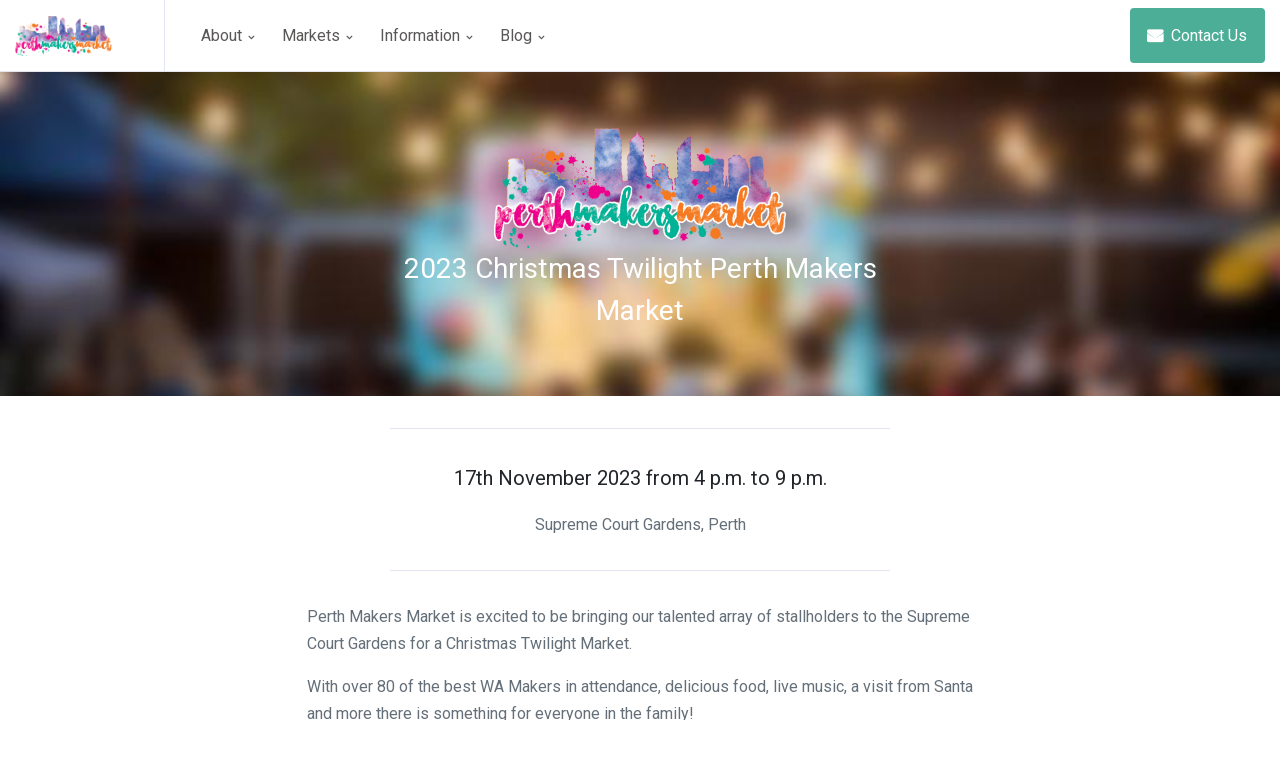

--- FILE ---
content_type: text/html; charset=utf-8
request_url: https://www.perthmakersmarket.com/stallholders/148/
body_size: 411438
content:


<!DOCTYPE html>
<html lang="en">
<head>
    <!-- Title -->
    <title>2023 Christmas Twilight Perth Makers Market Details - Perth Makers Market</title>

    <!-- Required Meta Tags Always Come First -->
    <meta charset="utf-8">
    <meta name="viewport" content="width=device-width, initial-scale=1, shrink-to-fit=no">

    <!-- Favicon -->
    <link rel="shortcut icon" href="https://marketlife-static.s3.amazonaws.com/static/pmmpublic/img/favicon.png">

    <!-- Google Fonts -->
    <link href="//fonts.googleapis.com/css?family=Roboto:300,400,500" rel="stylesheet">

    <!-- CSS Implementing Plugins -->
    <link href="https://marketlife-static.s3.amazonaws.com/static/pmmpublic/vendor/font-awesome/css/font-awesome.min.css" rel="stylesheet" type="text/css">
    <link rel="stylesheet" href="https://marketlife-static.s3.amazonaws.com/static/pmmpublic/vendor/hs-megamenu/src/hs.megamenu.css">
    <link rel="stylesheet"
          href="https://marketlife-static.s3.amazonaws.com/static/pmmpublic/vendor/malihu-custom-scrollbar-plugin/jquery.mCustomScrollbar.css">
    <link rel="stylesheet" href="https://marketlife-static.s3.amazonaws.com/static/pmmpublic/vendor/custombox/dist/custombox.min.css">
    <link rel="stylesheet" href="https://marketlife-static.s3.amazonaws.com/static/pmmpublic/vendor/animate.css/animate.min.css">
    <link rel="stylesheet" href="https://marketlife-static.s3.amazonaws.com/static/pmmpublic/vendor/cubeportfolio/css/cubeportfolio.min.css">

    <!-- CSS Space Template -->
    <link rel="stylesheet" href="https://marketlife-static.s3.amazonaws.com/static/pmmpublic/css/theme.css?version=8">
    <link rel="stylesheet" href="https://marketlife-static.s3.amazonaws.com/static/pmmpublic/css/2019_custom.css?version=8">

    <!--  Social Media Meta Tags -->

    <meta property="og:title" content="2023 Christmas Twilight Perth Makers Market at Perth Makers Market">
    <meta property="og:description"
          content="Click here for information and confirmed stallholders
for
    our upcoming market on Nov. 17, 2023!">
    <meta property="og:image"
          content="https://pmmwebsite.s3.ap-southeast-2.amazonaws.com/website-photos/misc/8d1bd9aee60c4cca89240f190072ca58.jpg">
    <meta property="og:url" content="https://www.perthmakersmarket.com.au/stallholders/148/">
    <meta name="twitter:card" content="summary_large_image">

    <meta property="og:site_name" content="Perth Makers Market">
    <meta name="twitter:image:alt" content="Perth Makers Market">
    <meta name="google-site-verification" content="ojkwtgXNUc1XrvZN4FY075sHD6nFAtNWBjEyNi4mHE0"/>

    

</head>

<body>
<!-- Skippy -->
<a id="skippy" class="sr-only sr-only-focusable u-skippy" href="#content">
    <div class="container">
        <span class="u-skiplink-text">Skip to main content</span>
    </div>
</a>
<!-- End Skippy -->

<!-- ========== HEADER ========== -->


<header id="header"
        class="u-header u-header--modern u-header--bordered u-header--left-aligned-nav u-header--sticky-top-lg">
    <div class="u-header__section">
        <div id="logoAndNav" class="container-fluid">
            <!-- Nav -->
            <nav class="js-mega-menu navbar navbar-expand-lg u-header__navbar">
                <!-- Logo -->
                <div class="u-header__navbar-brand-wrapper">
                    <a class="navbar-brand u-header__navbar-brand" href="/" aria-label="Space">
                        <img class="u-header__navbar-brand-default"
                             src="https://marketlife-static.s3.amazonaws.com/static/pmm/img/Perth-Makers-Market-logo.png" alt="Logo" height="40px">
                        <img class="u-header__navbar-brand-mobile"
                             src="https://marketlife-static.s3.amazonaws.com/static/pmm/img/Perth-Makers-Market-logo.png" alt="Logo" height="40px">
                    </a>
                </div>
                <!-- End Logo -->

                <!-- Responsive Toggle Button -->
                <button type="button" class="navbar-toggler btn u-hamburger u-header__hamburger"
                        aria-label="Toggle navigation"
                        aria-expanded="false"
                        aria-controls="navBar"
                        data-toggle="collapse"
                        data-target="#navBar">
                    <span class="d-none d-sm-inline-block">Menu</span>
                    <span id="hamburgerTrigger" class="u-hamburger__box ml-3">
              <span class="u-hamburger__inner"></span>
            </span>
                </button>
                <!-- End Responsive Toggle Button -->

                <!-- Navigation -->
                <div id="navBar" class="collapse navbar-collapse u-header__navbar-collapse py-0">
                    <ul class="navbar-nav u-header__navbar-nav">
                        <!-- About -->
                        <li class="nav-item hs-has-sub-menu u-header__nav-item"
                            data-event="hover"
                            data-animation-in="fadeInUp"
                            data-animation-out="fadeOut">
                            <a id="aboutMenu" class="nav-link u-header__nav-link" href="javascript:;"
                               aria-haspopup="true"
                               aria-expanded="false"
                               aria-labelledby="homeSubMenu">
                                About
                                <span class="fa fa-angle-down u-header__nav-link-icon"></span>
                            </a>

                            
                            <ul id="aboutSubMenu" class="list-inline hs-sub-menu u-header__sub-menu mb-0"
                                style="min-width: 220px;"
                                aria-labelledby="aboutMenu">
                                <li class="dropdown-item u-header__sub-menu-list-item py-0">
                                    <a class="nav-link u-header__sub-menu-nav-link" href="/about/">Perth
                                        Makers Market</a>
                                </li>
                                <li class="dropdown-item u-header__sub-menu-list-item py-0">
                                    <a class="nav-link u-header__sub-menu-nav-link" href="/partnerships/">Our Partnerships</a>
                                </li>
                                <li class="dropdown-item u-header__sub-menu-list-item py-0">
                                    <a class="nav-link u-header__sub-menu-nav-link" href="/non_profits/">Supporting
                                        Non-Profits</a>
                                </li>
                                <li class="dropdown-item u-header__sub-menu-list-item py-0">
                                    <a class="nav-link u-header__sub-menu-nav-link" href="/internships/">Internships</a>
                                </li>
                                <li class="dropdown-item u-header__sub-menu-list-item py-0">
                                    <a class="nav-link u-header__sub-menu-nav-link" href="https://www.goolugatup.com">Goolugatup Heathcote</a>
                                </li>




                            </ul>
                            
                        </li>
                        <!-- End About -->

                        <!-- Pages -->
                        <li class="nav-item hs-has-mega-menu u-header__nav-item"
                            data-event="hover"
                            data-animation-in="fadeInUp"
                            data-animation-out="fadeOut"
                            data-position="right">
                            <a id="PagesMegaMenu" class="nav-link u-header__nav-link" href="javascript:;"
                               aria-haspopup="true"
                               aria-expanded="false">
                                Markets
                                <span class="fa fa-angle-down u-header__nav-link-icon"></span>
                            </a>

                            <!-- Pages - Mega Menu -->
                            <div class="hs-mega-menu w-100 u-header__sub-menu" aria-labelledby="PagesMegaMenu">
                                <div class="u-header__mega-menu-wrapper-v1">
                                    <ul class="row list-unstyled u-header__mega-menu-list">
                                        <li class="col-sm-6 col-lg-2 u-header__mega-menu-col mb-3 mb-lg-0">
                                            <span class="u-header__sub-menu-title">Heathcote Sunday Market</span>
                                            <!-- Links -->
                                            <ul class="list-unstyled">
                                                
                                                    
                                                        <li><a class="nav-link u-header__sub-menu-nav-link px-0"
                                                               href="/stallholders/342/">1st March</a>
                                                        </li>
                                                    
                                                
                                                    
                                                        <li><a class="nav-link u-header__sub-menu-nav-link px-0"
                                                               href="/stallholders/343/">12th April</a>
                                                        </li>
                                                    
                                                
                                                    
                                                        <li><a class="nav-link u-header__sub-menu-nav-link px-0"
                                                               href="/stallholders/344/">24th May</a>
                                                        </li>
                                                    
                                                
                                                    
                                                        <li><a class="nav-link u-header__sub-menu-nav-link px-0"
                                                               href="/stallholders/345/">20th September</a>
                                                        </li>
                                                    
                                                
                                                    
                                                        <li><a class="nav-link u-header__sub-menu-nav-link px-0"
                                                               href="/stallholders/346/">1st November</a>
                                                        </li>
                                                    
                                                
                                                    
                                                        <li><a class="nav-link u-header__sub-menu-nav-link px-0"
                                                               href="/stallholders/347/">13th December</a>
                                                        </li>
                                                    
                                                
                                            </ul>
                                            <!-- End Links -->
                                        </li>

                                        <li class="col-sm-6 col-lg-2 u-header__mega-menu-col mb-3 mb-lg-0">
                                            <span class="u-header__sub-menu-title">Supreme Court Gardens</span>
                                            <!-- Links -->
                                            <ul class="list-unstyled">
                                                
                                            </ul>
                                            <!-- End Links -->
                                        </li>















                                        <li class="col-sm-6 col-lg-2 u-header__mega-menu-col mb-3 mb-lg-0">
                                            <span class="u-header__sub-menu-title">Other Events</span>
                                            <!-- Links -->
                                            <ul class="list-unstyled">
                                                
                                                    
                                                    
                                                    
                                                    
                                                    
                                                    
                                                <li><a class="nav-link u-header__sub-menu-nav-link px-0"
                                                       href="/all_markets/">Past Markets</a></li>
                                            </ul>
                                            <!-- End Links -->
                                        </li>

                                    </ul>
                                </div>
                            </div>
                            <!-- End Pages - Mega Menu -->
                        </li>
                        <!-- End Pages -->

                        <!-- Information -->
                        <li class="nav-item hs-has-sub-menu u-header__nav-item"
                            data-event="hover"
                            data-animation-in="fadeInUp"
                            data-animation-out="fadeOut">
                            <a id="worksMegaMenu" class="nav-link u-header__nav-link" href="javascript:;"
                               aria-haspopup="true"
                               aria-expanded="false"
                               aria-labelledby="worksSubMenu">
                                Information
                                <span class="fa fa-angle-down u-header__nav-link-icon"></span>
                            </a>

                            <!-- Shop - Submenu -->
                            <ul id="shopSubMenu" class="list-inline hs-sub-menu u-header__sub-menu mb-0"
                                style="min-width: 220px;"
                                aria-labelledby="shopMegaMenu">
                                <li class="dropdown-item u-header__sub-menu-list-item py-0">
                                    <a class="nav-link u-header__sub-menu-nav-link" href="/visitor_faqs/">Visitor
                                        FAQs</a>
                                </li>
                                <li class="dropdown-item u-header__sub-menu-list-item py-0">
                                    <a class="nav-link u-header__sub-menu-nav-link"
                                       href="/stallholder_applications/">Info for Stallholders</a>
                                </li>
                                <li class="dropdown-item u-header__sub-menu-list-item py-0">
                                    <a class="nav-link u-header__sub-menu-nav-link"
                                       href="/foodvendor_applications/">Info for Food and Beverage Vendors</a>
                                </li>
                                <li class="dropdown-item u-header__sub-menu-list-item py-0">
                                    <a class="nav-link u-header__sub-menu-nav-link"
                                       href="/busker_information/">Info for Buskers and Musicians</a>
                                </li>
                                <li class="dropdown-item u-header__sub-menu-list-item py-0">
                                    <a class="nav-link u-header__sub-menu-nav-link"
                                       href="/terms_and_conditions/">Stallholder Terms
                                        and Conditions</a>
                                </li>
                            </ul>
                        </li>
                        <!-- End Shop -->

                        <!-- Blog -->
                        <li class="nav-item hs-has-sub-menu u-header__nav-item"
                            data-event="hover"
                            data-animation-in="fadeInUp"
                            data-animation-out="fadeOut">
                            <a id="blogMegaMenu" class="nav-link u-header__nav-link" href="javascript:;"
                               aria-haspopup="true"
                               aria-expanded="false"
                               aria-labelledby="blogSubMenu">
                                Blog
                                <span class="fa fa-angle-down u-header__nav-link-icon"></span>
                            </a>

                            <!-- Blog - Submenu -->
                            <ul id="blogSubMenu" class="list-inline hs-sub-menu u-header__sub-menu mb-0"
                                style="min-width: 260px;"
                                aria-labelledby="docsMegaMenu">
                                
                                    <li class="dropdown-item u-header__sub-menu-list-item py-0">
                                        <a class="nav-link d-block u-header__sub-menu-nav-link"
                                           href="/newsletter/404/">
                                            <div class="media align-items-center">


                                                <div class="media-body">
                                                    <span class="d-block font-weight-medium">Raising a Glass to Second Chances: Damaged Goods Distilling Co. at Perth Makers Market</span>
                                                    <small class="d-block">11th September</small>
                                                </div>
                                            </div>
                                        </a>
                                    </li>
                                
                                    <li class="dropdown-item u-header__sub-menu-list-item py-0">
                                        <a class="nav-link d-block u-header__sub-menu-nav-link"
                                           href="/newsletter/396/">
                                            <div class="media align-items-center">


                                                <div class="media-body">
                                                    <span class="d-block font-weight-medium">Handmade for the Season: Winter Warmers at Perth Makers Market</span>
                                                    <small class="d-block">9th June</small>
                                                </div>
                                            </div>
                                        </a>
                                    </li>
                                
                                    <li class="dropdown-item u-header__sub-menu-list-item py-0">
                                        <a class="nav-link d-block u-header__sub-menu-nav-link"
                                           href="/newsletter/390/">
                                            <div class="media align-items-center">


                                                <div class="media-body">
                                                    <span class="d-block font-weight-medium">Meat, Marbling &amp; Motivation: The Rise of Konvict Jerky</span>
                                                    <small class="d-block">13th May</small>
                                                </div>
                                            </div>
                                        </a>
                                    </li>
                                
                                    <li class="dropdown-item u-header__sub-menu-list-item py-0">
                                        <a class="nav-link d-block u-header__sub-menu-nav-link"
                                           href="/newsletter/388/">
                                            <div class="media align-items-center">


                                                <div class="media-body">
                                                    <span class="d-block font-weight-medium">Taste the Magic of Thailand with Cha Pang at the Mother’s Day Twilight Market</span>
                                                    <small class="d-block">6th May</small>
                                                </div>
                                            </div>
                                        </a>
                                    </li>
                                
                                    <li class="dropdown-item u-header__sub-menu-list-item py-0">
                                        <a class="nav-link d-block u-header__sub-menu-nav-link"
                                           href="/newsletter/379/">
                                            <div class="media align-items-center">


                                                <div class="media-body">
                                                    <span class="d-block font-weight-medium">Raise a Glass to Local Craftsmanship with Black Cockatoo Distillery</span>
                                                    <small class="d-block">3rd December</small>
                                                </div>
                                            </div>
                                        </a>
                                    </li>
                                

                                <li class="dropdown-item u-header__sub-menu-list-item py-0">
                                    <a class="nav-link d-block u-header__sub-menu-nav-link"
                                       href="/newsletter/page/1/">
                                        <div class="media align-items-center">
                                            
                                            <div class="media-body">
                                                <span class="d-block font-weight-medium">View All Blog Entries</span>
                                                
                                            </div>
                                        </div>
                                    </a>
                                </li>


                            </ul>                <!-- End Submenu -->
                        </li>
                        <!-- End Blog -->

                        <!-- Button -->
                        <li class="nav-item u-header__nav-item-btn">
                            <button type="button" class="btn btn-primary" data-toggle="modal" data-target="#contactModal">
                                <span class="fa fa-envelope mr-1"></span>
                                Contact Us
                            </button>
                        </li>
                        <!-- End Button -->






























                    </ul>
                </div>
                <!-- End Navigation -->

                <ul class="navbar-nav flex-row u-header__secondary-nav">


                </ul>
            </nav>
            <!-- End Nav -->
        </div>
    </div>
</header>

<!-- ========== END HEADER ========== -->

<!-- ========== MAIN CONTENT ========== -->

    <!-- Portfolio Grid Section -->
    

        <!-- ========== MAIN CONTENT ========== -->
        <main id="content" role="main">

        <!-- CTA Section -->
        <div class="bg-img-hero-center" style="background-image: url(https://pmmwebsite.s3.ap-southeast-2.amazonaws.com/website-photos/misc/e12e9fddac824d46a137781ce56b64f6.jpg);">
            <div class="container text-center space-3-top space-1">
                <div class="w-lg-50 mx-lg-auto">
                    <div class="mb-5">
                        <img src="https://marketlife-static.s3.amazonaws.com/static/pmm/img/Perth-Makers-Market-logo.png" height="120px"
                             style="display: block; margin-left: auto; margin-right: auto"/>

                        <h2 class="h3 text-white">2023 Christmas Twilight Perth Makers Market</h2>
                    </div>
                </div>
            </div>
        </div>
        <!-- End CTA Section -->

        <!-- Article Content -->
        <div class="container">


            <!-- Description -->


            <div class="w-md-75 w-lg-60 mx-md-auto mb-9">


                
                <div class="w-75 mx-auto">
                    <hr class="my-5">
                </div>
                <div class="text-center">
                    <blockquote class="blockquote">17th November 2023
                        from 4 p.m.
                        to 9 p.m.</blockquote>
                    <p>Supreme Court Gardens, Perth</p>
                </div>
                <div class="w-75 mx-auto">
                    <hr class="my-5">
                </div>
                

                <p><p>Perth Makers Market is excited to be bringing our talented array of stallholders to the Supreme Court Gardens for a Christmas Twilight Market.</p>

<p>With over 80 of the best WA Makers in attendance, delicious food, live music, a visit from Santa and more there is something for everyone in the family!</p>

<p>Browse the stalls, enjoy delicious food and take part in the culture of the Perth maker community.</p></p>
                <div class="w-75 mx-auto">

                    <div class="google-maps">
                        <iframe src="https://www.google.com/maps/embed?pb=!1m18!1m12!1m3!1d3385.0913576244516!2d115.85730747562928!3d-31.958418174016472!2m3!1f0!2f0!3f0!3m2!1i1024!2i768!4f13.1!3m3!1m2!1s0x2a32bb290c2137b5%3A0x808e36e8f556596!2sSupreme%20Court%20Gardens!5e0!3m2!1sen!2sau!4v1692238692073!5m2!1sen!2sau&key=AIzaSyD92IdRzNb-TyzMpPeJyyhHAO7oNq212YA"
                                width="600" height="450" frameborder="0" style="border:0"></iframe>
                    </div>


                    <a class="btn btn-xs btn-primary"
                       href="https://www.facebook.com/events/3263392703882279/"
                       style="margin:10px"><i class="fa fa-facebook fa-fw"></i></a>
                </div>

            </div>
            <!-- End Description -->

            <!-- Divider -->
            <div class="w-60 mx-auto">
                <hr class="mt-5 mb-8">
            </div>
            <!-- End Divider -->

        </div>
        <!-- End Article Content -->

    



    <!-- Cubeportfolio -->
    <div class="container text-center">
        <h2>Stallholders</h2>
        
            <p>Here are the 101 stallholders who appeared at our market
                on 17th November 2023
                at Supreme Court Gardens - Perth!</p>

        
        <div class="u-cubeportfolio" style="margin-bottom: 30px">
            

                <!-- Filter -->
                <ul id="filterControls" class="list-inline cbp-l-filters-alignCenter mb-5">
                    <li class="list-inline-item cbp-filter-item cbp-filter-item-active u-cubeportfolio__item"
                        data-filter="*">All
                    </li>
                    
                        <li class="list-inline-item cbp-filter-item u-cubeportfolio__item"
                            data-filter=".art">Art</li>
                    
                        <li class="list-inline-item cbp-filter-item u-cubeportfolio__item"
                            data-filter=".accessories">Accessories</li>
                    
                        <li class="list-inline-item cbp-filter-item u-cubeportfolio__item"
                            data-filter=".beauty">Beauty</li>
                    
                        <li class="list-inline-item cbp-filter-item u-cubeportfolio__item"
                            data-filter=".candles">Candles</li>
                    
                        <li class="list-inline-item cbp-filter-item u-cubeportfolio__item"
                            data-filter=".clothing">Clothing</li>
                    
                        <li class="list-inline-item cbp-filter-item u-cubeportfolio__item"
                            data-filter=".food">Food &amp; Drink</li>
                    
                        <li class="list-inline-item cbp-filter-item u-cubeportfolio__item"
                            data-filter=".handcrafted">Handcrafted</li>
                    
                        <li class="list-inline-item cbp-filter-item u-cubeportfolio__item"
                            data-filter=".homewares">Homewares</li>
                    
                        <li class="list-inline-item cbp-filter-item u-cubeportfolio__item"
                            data-filter=".jewellery">Jewellery</li>
                    
                        <li class="list-inline-item cbp-filter-item u-cubeportfolio__item"
                            data-filter=".non-profit">Non-profits</li>
                    
                        <li class="list-inline-item cbp-filter-item u-cubeportfolio__item"
                            data-filter=".other">Other</li>
                    
                </ul>
                <!-- End Filter -->
            

            <!-- Content -->

            <div class="cbp"
                 data-controls="#filterControls"
                 data-animation="quicksand"
                 data-caption-animation="fadeIn"
                 data-layout="masonary"
                 data-x-gap="20"
                 data-y-gap="20"
                 data-media-queries='[
          {"width": 1500, "cols": 4},
          {"width": 1100, "cols": 4},
          {"width": 800, "cols": 3},
          {"width": 580, "cols": 2},
          {"width": 300, "cols": 1}
        ]'
            data-cbp-options='{"displayTypeSpeed": 1}'
            >
                <!-- Item -->
                
                    
                    <div class="cbp-item other">

                        <div class="cbp-caption">
                            <div class="cbp-caption-defaultWrap">

                                <img style="max-height:350px"
                                     src="https://pmmwebsite.s3.ap-southeast-2.amazonaws.com/user-photos/The%20Tiny%20Tall%20Teacher/304b156cd91c4beea0dbdc2901459ca8.png"
                                     alt="The Tiny Tall Teacher">
                            </div>
                            <div class="cbp-caption-activeWrap">


                                <div class="cbp-l-caption-alignCenter">
                                    <div class="cbp-l-caption-body">

                                        <div class="cbp-l-caption-title">
                                            
                                            <strong>The Tiny Tall Teacher</strong>
                                            

                                        </div>
                                        <div class="small mb-0 text-white">Other</div>
                                        <ul class="list-inline ml-auto p-3 mb-0">
                                            
                                            
                                                <li class="list-inline-item">
                                                    <a class="u-icon u-icon--primary"
                                                       href="https://www.thetinytallteacher.com.au">
                                                        <span class="fa fa-globe u-icon__inner"></span>
                                                    </a>
                                                </li>
                                            
                                                <li class="list-inline-item">
                                                    <a class="u-icon u-icon--primary"
                                                       href="https://www.facebook.com/TheTinyTallTeacher">
                                                        <span class="fa fa-facebook u-icon__inner"></span>
                                                    </a>
                                                </li>
                                            
                                                <li class="list-inline-item">
                                                    <a class="u-icon u-icon--primary"
                                                       href="https://www.instagram.com/thetinytallteacher">
                                                        <span class="fa fa-instagram u-icon__inner"></span>
                                                    </a>
                                                </li>
                                            
                                        </ul>
                                    </div>
                                </div>
                            </div>
                        </div>

                        
                        
                        
                    </div>
                    
                
                    
                    <div class="cbp-item food">

                        <div class="cbp-caption">
                            <div class="cbp-caption-defaultWrap">

                                <img style="max-height:350px"
                                     src="https://pmmwebsite.s3.ap-southeast-2.amazonaws.com/user-photos/My%20Sataylicious/98c475df34d348e5bea6cad0dcb96c35.jpg"
                                     alt="My Sataylicious">
                            </div>
                            <div class="cbp-caption-activeWrap">


                                <div class="cbp-l-caption-alignCenter">
                                    <div class="cbp-l-caption-body">

                                        <div class="cbp-l-caption-title">
                                            
                                                <a class="white-link"
                                                   href="/stallholder/9209/my-sataylicious/">
                                            
                                            <strong>My Sataylicious</strong>
                                            </a>

                                        </div>
                                        <div class="small mb-0 text-white">Food</div>
                                        <ul class="list-inline ml-auto p-3 mb-0">
                                            
                                                <li class="list-inline-item">
                                                    <a class="u-icon u-icon--primary"
                                                       href="/stallholder/9209/my-sataylicious/">
                                                        <span class="fa fa-info u-icon__inner"></span>
                                                    </a>
                                                </li>
                                            
                                            
                                                <li class="list-inline-item">
                                                    <a class="u-icon u-icon--primary"
                                                       href="https://www.mysataylicious.com.au/">
                                                        <span class="fa fa-globe u-icon__inner"></span>
                                                    </a>
                                                </li>
                                            
                                                <li class="list-inline-item">
                                                    <a class="u-icon u-icon--primary"
                                                       href="https://www.facebook.com/MySataylicious">
                                                        <span class="fa fa-facebook u-icon__inner"></span>
                                                    </a>
                                                </li>
                                            
                                                <li class="list-inline-item">
                                                    <a class="u-icon u-icon--primary"
                                                       href="https://www.instagram.com/MySatayliciousaus">
                                                        <span class="fa fa-instagram u-icon__inner"></span>
                                                    </a>
                                                </li>
                                            
                                                <li class="list-inline-item">
                                                    <a class="u-icon u-icon--primary"
                                                       href="https://www.etsy.com/shop/My Sataylicious">
                                                        <span class="fa fa-etsy u-icon__inner"></span>
                                                    </a>
                                                </li>
                                            
                                        </ul>
                                    </div>
                                </div>
                            </div>
                        </div>

                        
                        
                        
                    </div>
                    
                
                    
                    <div class="cbp-item food">

                        <div class="cbp-caption">
                            <div class="cbp-caption-defaultWrap">

                                <img style="max-height:350px"
                                     src="https://pmmwebsite.s3.ap-southeast-2.amazonaws.com/user-photos/Osakaya%20Okonomiyakoi/da9a943221a44a4c96c6fbf2fba0be78.jpg"
                                     alt="Osakaya Okonomiyakoi">
                            </div>
                            <div class="cbp-caption-activeWrap">


                                <div class="cbp-l-caption-alignCenter">
                                    <div class="cbp-l-caption-body">

                                        <div class="cbp-l-caption-title">
                                            
                                                <a class="white-link"
                                                   href="/stallholder/8547/osakaya-okonomiyakoi/">
                                            
                                            <strong>Osakaya Okonomiyakoi</strong>
                                            </a>

                                        </div>
                                        <div class="small mb-0 text-white">Food</div>
                                        <ul class="list-inline ml-auto p-3 mb-0">
                                            
                                                <li class="list-inline-item">
                                                    <a class="u-icon u-icon--primary"
                                                       href="/stallholder/8547/osakaya-okonomiyakoi/">
                                                        <span class="fa fa-info u-icon__inner"></span>
                                                    </a>
                                                </li>
                                            
                                            
                                                <li class="list-inline-item">
                                                    <a class="u-icon u-icon--primary"
                                                       href="http://instagram.com/osakaya_okonomiyaki?igshid=Mzc1MmZhNjY=">
                                                        <span class="fa fa-globe u-icon__inner"></span>
                                                    </a>
                                                </li>
                                            
                                                <li class="list-inline-item">
                                                    <a class="u-icon u-icon--primary"
                                                       href="https://www.facebook.com/osakaya_okonomiyaki">
                                                        <span class="fa fa-facebook u-icon__inner"></span>
                                                    </a>
                                                </li>
                                            
                                                <li class="list-inline-item">
                                                    <a class="u-icon u-icon--primary"
                                                       href="https://www.instagram.com/Osakaya_Okonomiyaki">
                                                        <span class="fa fa-instagram u-icon__inner"></span>
                                                    </a>
                                                </li>
                                            
                                                <li class="list-inline-item">
                                                    <a class="u-icon u-icon--primary"
                                                       href="https://www.etsy.com/shop/Osakaya_Okonomiyaki">
                                                        <span class="fa fa-etsy u-icon__inner"></span>
                                                    </a>
                                                </li>
                                            
                                        </ul>
                                    </div>
                                </div>
                            </div>
                        </div>

                        
                        
                        
                    </div>
                    
                
                    
                    <div class="cbp-item non-profit">

                        <div class="cbp-caption">
                            <div class="cbp-caption-defaultWrap">

                                <img style="max-height:350px"
                                     src="https://pmmwebsite.s3.ap-southeast-2.amazonaws.com/user-photos/Kinetica%20Circus/8ae52c43ce9b488c8b94d21569ba7771.jpg"
                                     alt="Kinetica Circus">
                            </div>
                            <div class="cbp-caption-activeWrap">


                                <div class="cbp-l-caption-alignCenter">
                                    <div class="cbp-l-caption-body">

                                        <div class="cbp-l-caption-title">
                                            
                                                <a class="white-link"
                                                   href="/stallholder/8812/kinetica-circus/">
                                            
                                            <strong>Kinetica Circus</strong>
                                            </a>

                                        </div>
                                        <div class="small mb-0 text-white">Non-Profit</div>
                                        <ul class="list-inline ml-auto p-3 mb-0">
                                            
                                                <li class="list-inline-item">
                                                    <a class="u-icon u-icon--primary"
                                                       href="/stallholder/8812/kinetica-circus/">
                                                        <span class="fa fa-info u-icon__inner"></span>
                                                    </a>
                                                </li>
                                            
                                            
                                                <li class="list-inline-item">
                                                    <a class="u-icon u-icon--primary"
                                                       href="https://www.kineticacdt.com.au">
                                                        <span class="fa fa-globe u-icon__inner"></span>
                                                    </a>
                                                </li>
                                            
                                                <li class="list-inline-item">
                                                    <a class="u-icon u-icon--primary"
                                                       href="https://www.facebook.com/Kinetica">
                                                        <span class="fa fa-facebook u-icon__inner"></span>
                                                    </a>
                                                </li>
                                            
                                                <li class="list-inline-item">
                                                    <a class="u-icon u-icon--primary"
                                                       href="https://www.instagram.com/KineticaCircus">
                                                        <span class="fa fa-instagram u-icon__inner"></span>
                                                    </a>
                                                </li>
                                            
                                        </ul>
                                    </div>
                                </div>
                            </div>
                        </div>

                        
                        
                        
                    </div>
                    
                
                    
                    <div class="cbp-item handcrafted">

                        <div class="cbp-caption">
                            <div class="cbp-caption-defaultWrap">

                                <img style="max-height:350px"
                                     src="https://pmmwebsite.s3.ap-southeast-2.amazonaws.com/user-photos/MINIANI/a549cdeeefe5497db0123013a38add03.png"
                                     alt="MINIANI">
                            </div>
                            <div class="cbp-caption-activeWrap">


                                <div class="cbp-l-caption-alignCenter">
                                    <div class="cbp-l-caption-body">

                                        <div class="cbp-l-caption-title">
                                            
                                            <strong>MINIANI</strong>
                                            

                                        </div>
                                        <div class="small mb-0 text-white">Toys</div>
                                        <ul class="list-inline ml-auto p-3 mb-0">
                                            
                                            
                                                <li class="list-inline-item">
                                                    <a class="u-icon u-icon--primary"
                                                       href="https://www.miniani.com.au/">
                                                        <span class="fa fa-globe u-icon__inner"></span>
                                                    </a>
                                                </li>
                                            
                                                <li class="list-inline-item">
                                                    <a class="u-icon u-icon--primary"
                                                       href="https://www.facebook.com/miniani.diy">
                                                        <span class="fa fa-facebook u-icon__inner"></span>
                                                    </a>
                                                </li>
                                            
                                                <li class="list-inline-item">
                                                    <a class="u-icon u-icon--primary"
                                                       href="https://www.instagram.com/miniani_diy">
                                                        <span class="fa fa-instagram u-icon__inner"></span>
                                                    </a>
                                                </li>
                                            
                                        </ul>
                                    </div>
                                </div>
                            </div>
                        </div>

                        
                        
                        
                    </div>
                    
                
                    
                    <div class="cbp-item food">

                        <div class="cbp-caption">
                            <div class="cbp-caption-defaultWrap">

                                <img style="max-height:350px"
                                     src="https://pmmwebsite.s3.ap-southeast-2.amazonaws.com/user-photos/Shak%20Shuka%20Moroccan%20street%20food/7a7ac0edf436455f86462e194bb8849b.png"
                                     alt="Shak Shuka Moroccan street food">
                            </div>
                            <div class="cbp-caption-activeWrap">


                                <div class="cbp-l-caption-alignCenter">
                                    <div class="cbp-l-caption-body">

                                        <div class="cbp-l-caption-title">
                                            
                                                <a class="white-link"
                                                   href="/stallholder/6867/shak-shuka-moroccan-street-food/">
                                            
                                            <strong>Shak Shuka Moroccan street food</strong>
                                            </a>

                                        </div>
                                        <div class="small mb-0 text-white">Food</div>
                                        <ul class="list-inline ml-auto p-3 mb-0">
                                            
                                                <li class="list-inline-item">
                                                    <a class="u-icon u-icon--primary"
                                                       href="/stallholder/6867/shak-shuka-moroccan-street-food/">
                                                        <span class="fa fa-info u-icon__inner"></span>
                                                    </a>
                                                </li>
                                            
                                            
                                                <li class="list-inline-item">
                                                    <a class="u-icon u-icon--primary"
                                                       href="http://WWW.SHAKSHUKA.COM.AU">
                                                        <span class="fa fa-globe u-icon__inner"></span>
                                                    </a>
                                                </li>
                                            
                                                <li class="list-inline-item">
                                                    <a class="u-icon u-icon--primary"
                                                       href="https://www.facebook.com/shakshukamoroccanstreetfood">
                                                        <span class="fa fa-facebook u-icon__inner"></span>
                                                    </a>
                                                </li>
                                            
                                                <li class="list-inline-item">
                                                    <a class="u-icon u-icon--primary"
                                                       href="https://www.instagram.com/shakshuka_moroccanstreetfood">
                                                        <span class="fa fa-instagram u-icon__inner"></span>
                                                    </a>
                                                </li>
                                            
                                        </ul>
                                    </div>
                                </div>
                            </div>
                        </div>

                        
                        
                        
                    </div>
                    
                
                    
                    <div class="cbp-item jewellery">

                        <div class="cbp-caption">
                            <div class="cbp-caption-defaultWrap">

                                <img style="max-height:350px"
                                     src="https://pmmwebsite.s3.ap-southeast-2.amazonaws.com/user-photos/Markntime%20Jewellery/9d62cd21853d4cde80ccd29dbdc1476e.jpg"
                                     alt="The Markntime studio">
                            </div>
                            <div class="cbp-caption-activeWrap">


                                <div class="cbp-l-caption-alignCenter">
                                    <div class="cbp-l-caption-body">

                                        <div class="cbp-l-caption-title">
                                            
                                                <a class="white-link"
                                                   href="/stallholder/2637/the-markntime-studio/">
                                            
                                            <strong>The Markntime studio</strong>
                                            </a>

                                        </div>
                                        <div class="small mb-0 text-white">Jewellery</div>
                                        <ul class="list-inline ml-auto p-3 mb-0">
                                            
                                                <li class="list-inline-item">
                                                    <a class="u-icon u-icon--primary"
                                                       href="/stallholder/2637/the-markntime-studio/">
                                                        <span class="fa fa-info u-icon__inner"></span>
                                                    </a>
                                                </li>
                                            
                                            
                                                <li class="list-inline-item">
                                                    <a class="u-icon u-icon--primary"
                                                       href="https://www.facebook.com/THEMARKNTIMESTUDIO">
                                                        <span class="fa fa-facebook u-icon__inner"></span>
                                                    </a>
                                                </li>
                                            
                                                <li class="list-inline-item">
                                                    <a class="u-icon u-icon--primary"
                                                       href="https://www.instagram.com/mandtjewellery">
                                                        <span class="fa fa-instagram u-icon__inner"></span>
                                                    </a>
                                                </li>
                                            
                                        </ul>
                                    </div>
                                </div>
                            </div>
                        </div>

                        
                        
                        
                    </div>
                    
                
                    
                    <div class="cbp-item jewellery">

                        <div class="cbp-caption">
                            <div class="cbp-caption-defaultWrap">

                                <img style="max-height:350px"
                                     src="https://pmmwebsite.s3.ap-southeast-2.amazonaws.com/user-photos/Hartsi/79586a7210774a15b118ea12e12ea50c.jpg"
                                     alt="Hartsi">
                            </div>
                            <div class="cbp-caption-activeWrap">


                                <div class="cbp-l-caption-alignCenter">
                                    <div class="cbp-l-caption-body">

                                        <div class="cbp-l-caption-title">
                                            
                                                <a class="white-link"
                                                   href="/stallholder/5758/hartsi/">
                                            
                                            <strong>Hartsi</strong>
                                            </a>

                                        </div>
                                        <div class="small mb-0 text-white">Jewellery</div>
                                        <ul class="list-inline ml-auto p-3 mb-0">
                                            
                                                <li class="list-inline-item">
                                                    <a class="u-icon u-icon--primary"
                                                       href="/stallholder/5758/hartsi/">
                                                        <span class="fa fa-info u-icon__inner"></span>
                                                    </a>
                                                </li>
                                            
                                            
                                                <li class="list-inline-item">
                                                    <a class="u-icon u-icon--primary"
                                                       href="http://www.etsy.com/shop/hartsibyella">
                                                        <span class="fa fa-globe u-icon__inner"></span>
                                                    </a>
                                                </li>
                                            
                                                <li class="list-inline-item">
                                                    <a class="u-icon u-icon--primary"
                                                       href="https://www.facebook.com/Hartsi">
                                                        <span class="fa fa-facebook u-icon__inner"></span>
                                                    </a>
                                                </li>
                                            
                                                <li class="list-inline-item">
                                                    <a class="u-icon u-icon--primary"
                                                       href="https://www.instagram.com/hartsi_byella">
                                                        <span class="fa fa-instagram u-icon__inner"></span>
                                                    </a>
                                                </li>
                                            
                                                <li class="list-inline-item">
                                                    <a class="u-icon u-icon--primary"
                                                       href="https://www.etsy.com/shop/HartsiByElla">
                                                        <span class="fa fa-etsy u-icon__inner"></span>
                                                    </a>
                                                </li>
                                            
                                        </ul>
                                    </div>
                                </div>
                            </div>
                        </div>

                        
                        
                        
                    </div>
                    
                
                    
                    <div class="cbp-item beauty">

                        <div class="cbp-caption">
                            <div class="cbp-caption-defaultWrap">

                                <img style="max-height:350px"
                                     src="https://pmmwebsite.s3.ap-southeast-2.amazonaws.com/user-photos/Starlightnails/95e3ce01eaa04c7289cac57a37572a33.jpg"
                                     alt="Starlightnails">
                            </div>
                            <div class="cbp-caption-activeWrap">


                                <div class="cbp-l-caption-alignCenter">
                                    <div class="cbp-l-caption-body">

                                        <div class="cbp-l-caption-title">
                                            
                                            <strong>Starlightnails</strong>
                                            

                                        </div>
                                        <div class="small mb-0 text-white">Beauty</div>
                                        <ul class="list-inline ml-auto p-3 mb-0">
                                            
                                            
                                                <li class="list-inline-item">
                                                    <a class="u-icon u-icon--primary"
                                                       href="https://www.instagram.com/Starlight_nails_au">
                                                        <span class="fa fa-instagram u-icon__inner"></span>
                                                    </a>
                                                </li>
                                            
                                        </ul>
                                    </div>
                                </div>
                            </div>
                        </div>

                        
                        
                        
                    </div>
                    
                
                    
                    <div class="cbp-item food">

                        <div class="cbp-caption">
                            <div class="cbp-caption-defaultWrap">

                                <img style="max-height:350px"
                                     src="https://pmmwebsite.s3.ap-southeast-2.amazonaws.com/user-photos/zeezbeez/091193b247724e3298d902573706d18d.jpg"
                                     alt="zeezbeez">
                            </div>
                            <div class="cbp-caption-activeWrap">


                                <div class="cbp-l-caption-alignCenter">
                                    <div class="cbp-l-caption-body">

                                        <div class="cbp-l-caption-title">
                                            
                                                <a class="white-link"
                                                   href="/stallholder/2330/zeezbeez/">
                                            
                                            <strong>zeezbeez</strong>
                                            </a>

                                        </div>
                                        <div class="small mb-0 text-white">Food - premade</div>
                                        <ul class="list-inline ml-auto p-3 mb-0">
                                            
                                                <li class="list-inline-item">
                                                    <a class="u-icon u-icon--primary"
                                                       href="/stallholder/2330/zeezbeez/">
                                                        <span class="fa fa-info u-icon__inner"></span>
                                                    </a>
                                                </li>
                                            
                                            
                                                <li class="list-inline-item">
                                                    <a class="u-icon u-icon--primary"
                                                       href="https://www.zeezbeez.com/">
                                                        <span class="fa fa-globe u-icon__inner"></span>
                                                    </a>
                                                </li>
                                            
                                                <li class="list-inline-item">
                                                    <a class="u-icon u-icon--primary"
                                                       href="https://www.facebook.com/zeezbeezroleystone">
                                                        <span class="fa fa-facebook u-icon__inner"></span>
                                                    </a>
                                                </li>
                                            
                                                <li class="list-inline-item">
                                                    <a class="u-icon u-icon--primary"
                                                       href="https://www.instagram.com/zeezbeez.honey">
                                                        <span class="fa fa-instagram u-icon__inner"></span>
                                                    </a>
                                                </li>
                                            
                                        </ul>
                                    </div>
                                </div>
                            </div>
                        </div>

                        
                        
                        
                    </div>
                    
                
                    
                    <div class="cbp-item jewellery">

                        <div class="cbp-caption">
                            <div class="cbp-caption-defaultWrap">

                                <img style="max-height:350px"
                                     src="https://pmmwebsite.s3.ap-southeast-2.amazonaws.com/user-photos/Anjela%20Caitlin%20Art/a8a0b6505bb44fcf992e0a7198553db4.jpg"
                                     alt="Anjela Caitlin Art">
                            </div>
                            <div class="cbp-caption-activeWrap">


                                <div class="cbp-l-caption-alignCenter">
                                    <div class="cbp-l-caption-body">

                                        <div class="cbp-l-caption-title">
                                            
                                                <a class="white-link"
                                                   href="/stallholder/8108/anjela-caitlin-art/">
                                            
                                            <strong>Anjela Caitlin Art</strong>
                                            </a>

                                        </div>
                                        <div class="small mb-0 text-white">Jewellery</div>
                                        <ul class="list-inline ml-auto p-3 mb-0">
                                            
                                                <li class="list-inline-item">
                                                    <a class="u-icon u-icon--primary"
                                                       href="/stallholder/8108/anjela-caitlin-art/">
                                                        <span class="fa fa-info u-icon__inner"></span>
                                                    </a>
                                                </li>
                                            
                                            
                                                <li class="list-inline-item">
                                                    <a class="u-icon u-icon--primary"
                                                       href="https://anjelacaitlinart.square.site/">
                                                        <span class="fa fa-globe u-icon__inner"></span>
                                                    </a>
                                                </li>
                                            
                                                <li class="list-inline-item">
                                                    <a class="u-icon u-icon--primary"
                                                       href="https://www.instagram.com/anjela.caitlin.art">
                                                        <span class="fa fa-instagram u-icon__inner"></span>
                                                    </a>
                                                </li>
                                            
                                        </ul>
                                    </div>
                                </div>
                            </div>
                        </div>

                        
                        
                        
                    </div>
                    
                
                    
                    <div class="cbp-item jewellery">

                        <div class="cbp-caption">
                            <div class="cbp-caption-defaultWrap">

                                <img style="max-height:350px"
                                     src="https://pmmwebsite.s3.ap-southeast-2.amazonaws.com/user-photos/Gray%20Stokes%20Jewellery/17032ea615ff4f848c1a03893e3ea570.jpg"
                                     alt="Gray Stokes Jewellery">
                            </div>
                            <div class="cbp-caption-activeWrap">


                                <div class="cbp-l-caption-alignCenter">
                                    <div class="cbp-l-caption-body">

                                        <div class="cbp-l-caption-title">
                                            
                                                <a class="white-link"
                                                   href="/stallholder/4975/gray-stokes-jewellery/">
                                            
                                            <strong>Gray Stokes Jewellery</strong>
                                            </a>

                                        </div>
                                        <div class="small mb-0 text-white">Jewellery</div>
                                        <ul class="list-inline ml-auto p-3 mb-0">
                                            
                                                <li class="list-inline-item">
                                                    <a class="u-icon u-icon--primary"
                                                       href="/stallholder/4975/gray-stokes-jewellery/">
                                                        <span class="fa fa-info u-icon__inner"></span>
                                                    </a>
                                                </li>
                                            
                                            
                                                <li class="list-inline-item">
                                                    <a class="u-icon u-icon--primary"
                                                       href="http://www.graystokesjewellery.com">
                                                        <span class="fa fa-globe u-icon__inner"></span>
                                                    </a>
                                                </li>
                                            
                                                <li class="list-inline-item">
                                                    <a class="u-icon u-icon--primary"
                                                       href="https://www.facebook.com/GrayStokesJewellery">
                                                        <span class="fa fa-facebook u-icon__inner"></span>
                                                    </a>
                                                </li>
                                            
                                                <li class="list-inline-item">
                                                    <a class="u-icon u-icon--primary"
                                                       href="https://www.instagram.com/graystokesjewellery">
                                                        <span class="fa fa-instagram u-icon__inner"></span>
                                                    </a>
                                                </li>
                                            
                                                <li class="list-inline-item">
                                                    <a class="u-icon u-icon--primary"
                                                       href="https://www.etsy.com/shop/graystokesjewellery">
                                                        <span class="fa fa-etsy u-icon__inner"></span>
                                                    </a>
                                                </li>
                                            
                                        </ul>
                                    </div>
                                </div>
                            </div>
                        </div>

                        
                        
                        
                    </div>
                    
                
                    
                    <div class="cbp-item other">

                        <div class="cbp-caption">
                            <div class="cbp-caption-defaultWrap">

                                <img style="max-height:350px"
                                     src="https://pmmwebsite.s3.ap-southeast-2.amazonaws.com/user-photos/Til%20%26%20Co/de8a62d122534315b8277d183c9d0ca1.jpg"
                                     alt="Til &amp; Co">
                            </div>
                            <div class="cbp-caption-activeWrap">


                                <div class="cbp-l-caption-alignCenter">
                                    <div class="cbp-l-caption-body">

                                        <div class="cbp-l-caption-title">
                                            
                                                <a class="white-link"
                                                   href="/stallholder/7317/til-co/">
                                            
                                            <strong>Til &amp; Co</strong>
                                            </a>

                                        </div>
                                        <div class="small mb-0 text-white">Pet Goods</div>
                                        <ul class="list-inline ml-auto p-3 mb-0">
                                            
                                                <li class="list-inline-item">
                                                    <a class="u-icon u-icon--primary"
                                                       href="/stallholder/7317/til-co/">
                                                        <span class="fa fa-info u-icon__inner"></span>
                                                    </a>
                                                </li>
                                            
                                            
                                                <li class="list-inline-item">
                                                    <a class="u-icon u-icon--primary"
                                                       href="http://www.tilandco.com.au">
                                                        <span class="fa fa-globe u-icon__inner"></span>
                                                    </a>
                                                </li>
                                            
                                                <li class="list-inline-item">
                                                    <a class="u-icon u-icon--primary"
                                                       href="https://www.facebook.com/tilandco">
                                                        <span class="fa fa-facebook u-icon__inner"></span>
                                                    </a>
                                                </li>
                                            
                                                <li class="list-inline-item">
                                                    <a class="u-icon u-icon--primary"
                                                       href="https://www.instagram.com/tilandco">
                                                        <span class="fa fa-instagram u-icon__inner"></span>
                                                    </a>
                                                </li>
                                            
                                        </ul>
                                    </div>
                                </div>
                            </div>
                        </div>

                        
                        
                        
                    </div>
                    
                
                    
                    <div class="cbp-item candles">

                        <div class="cbp-caption">
                            <div class="cbp-caption-defaultWrap">

                                <img style="max-height:350px"
                                     src="https://pmmwebsite.s3.ap-southeast-2.amazonaws.com/user-photos/Garla%20gifts/3eaaa496dfc24f2ba8b4ce92717486d3.png"
                                     alt="Garla gifts">
                            </div>
                            <div class="cbp-caption-activeWrap">


                                <div class="cbp-l-caption-alignCenter">
                                    <div class="cbp-l-caption-body">

                                        <div class="cbp-l-caption-title">
                                            
                                                <a class="white-link"
                                                   href="/stallholder/8439/garla-gifts/">
                                            
                                            <strong>Garla gifts</strong>
                                            </a>

                                        </div>
                                        <div class="small mb-0 text-white">Candles</div>
                                        <ul class="list-inline ml-auto p-3 mb-0">
                                            
                                                <li class="list-inline-item">
                                                    <a class="u-icon u-icon--primary"
                                                       href="/stallholder/8439/garla-gifts/">
                                                        <span class="fa fa-info u-icon__inner"></span>
                                                    </a>
                                                </li>
                                            
                                            
                                                <li class="list-inline-item">
                                                    <a class="u-icon u-icon--primary"
                                                       href="https://www.facebook.com/GarlaGifts">
                                                        <span class="fa fa-facebook u-icon__inner"></span>
                                                    </a>
                                                </li>
                                            
                                                <li class="list-inline-item">
                                                    <a class="u-icon u-icon--primary"
                                                       href="https://www.instagram.com/garlagifts">
                                                        <span class="fa fa-instagram u-icon__inner"></span>
                                                    </a>
                                                </li>
                                            
                                                <li class="list-inline-item">
                                                    <a class="u-icon u-icon--primary"
                                                       href="https://www.etsy.com/shop/Garla Gifts">
                                                        <span class="fa fa-etsy u-icon__inner"></span>
                                                    </a>
                                                </li>
                                            
                                        </ul>
                                    </div>
                                </div>
                            </div>
                        </div>

                        
                        
                        
                    </div>
                    
                
                    
                    <div class="cbp-item art">

                        <div class="cbp-caption">
                            <div class="cbp-caption-defaultWrap">

                                <img style="max-height:350px"
                                     src="https://pmmwebsite.s3.ap-southeast-2.amazonaws.com/user-photos/Steph%20Herde%20Art/b35cfd5cf33049eda6ccb891a49de23c.jpg"
                                     alt="Steph Herde Art">
                            </div>
                            <div class="cbp-caption-activeWrap">


                                <div class="cbp-l-caption-alignCenter">
                                    <div class="cbp-l-caption-body">

                                        <div class="cbp-l-caption-title">
                                            
                                            <strong>Steph Herde Art</strong>
                                            

                                        </div>
                                        <div class="small mb-0 text-white">Art</div>
                                        <ul class="list-inline ml-auto p-3 mb-0">
                                            
                                            
                                                <li class="list-inline-item">
                                                    <a class="u-icon u-icon--primary"
                                                       href="https://stephherde-art.squarespace.com/">
                                                        <span class="fa fa-globe u-icon__inner"></span>
                                                    </a>
                                                </li>
                                            
                                                <li class="list-inline-item">
                                                    <a class="u-icon u-icon--primary"
                                                       href="https://www.instagram.com/stephherde.art">
                                                        <span class="fa fa-instagram u-icon__inner"></span>
                                                    </a>
                                                </li>
                                            
                                        </ul>
                                    </div>
                                </div>
                            </div>
                        </div>

                        
                        
                        
                    </div>
                    
                
                    
                    <div class="cbp-item handcrafted">

                        <div class="cbp-caption">
                            <div class="cbp-caption-defaultWrap">

                                <img style="max-height:350px"
                                     src="https://pmmwebsite.s3.ap-southeast-2.amazonaws.com/user-photos/Eternel%20Home%20Decor/d49ab1ce414b4926952d18b08282f6c2.jpg"
                                     alt="Eternel Home Decor">
                            </div>
                            <div class="cbp-caption-activeWrap">


                                <div class="cbp-l-caption-alignCenter">
                                    <div class="cbp-l-caption-body">

                                        <div class="cbp-l-caption-title">
                                            
                                                <a class="white-link"
                                                   href="/stallholder/7033/eternel-home-decor/">
                                            
                                            <strong>Eternel Home Decor</strong>
                                            </a>

                                        </div>
                                        <div class="small mb-0 text-white">Furniture</div>
                                        <ul class="list-inline ml-auto p-3 mb-0">
                                            
                                                <li class="list-inline-item">
                                                    <a class="u-icon u-icon--primary"
                                                       href="/stallholder/7033/eternel-home-decor/">
                                                        <span class="fa fa-info u-icon__inner"></span>
                                                    </a>
                                                </li>
                                            
                                            
                                                <li class="list-inline-item">
                                                    <a class="u-icon u-icon--primary"
                                                       href="https://eternelhomedecor.com">
                                                        <span class="fa fa-globe u-icon__inner"></span>
                                                    </a>
                                                </li>
                                            
                                                <li class="list-inline-item">
                                                    <a class="u-icon u-icon--primary"
                                                       href="https://www.facebook.com/eternelhomedecor">
                                                        <span class="fa fa-facebook u-icon__inner"></span>
                                                    </a>
                                                </li>
                                            
                                                <li class="list-inline-item">
                                                    <a class="u-icon u-icon--primary"
                                                       href="https://www.instagram.com/eternelhomedecor">
                                                        <span class="fa fa-instagram u-icon__inner"></span>
                                                    </a>
                                                </li>
                                            
                                        </ul>
                                    </div>
                                </div>
                            </div>
                        </div>

                        
                        
                        
                    </div>
                    
                
                    
                    <div class="cbp-item beauty">

                        <div class="cbp-caption">
                            <div class="cbp-caption-defaultWrap">

                                <img style="max-height:350px"
                                     src="https://pmmwebsite.s3.ap-southeast-2.amazonaws.com/user-photos/Kivi%20Nail/615ec851a6794f338e6e56ba00e4deda.png"
                                     alt="Kivi Nail">
                            </div>
                            <div class="cbp-caption-activeWrap">


                                <div class="cbp-l-caption-alignCenter">
                                    <div class="cbp-l-caption-body">

                                        <div class="cbp-l-caption-title">
                                            
                                            <strong>Kivi Nail</strong>
                                            

                                        </div>
                                        <div class="small mb-0 text-white">Beauty</div>
                                        <ul class="list-inline ml-auto p-3 mb-0">
                                            
                                            
                                                <li class="list-inline-item">
                                                    <a class="u-icon u-icon--primary"
                                                       href="https://www.instagram.com/kivi.nailstudio">
                                                        <span class="fa fa-instagram u-icon__inner"></span>
                                                    </a>
                                                </li>
                                            
                                        </ul>
                                    </div>
                                </div>
                            </div>
                        </div>

                        
                        
                        
                    </div>
                    
                
                    
                    <div class="cbp-item jewellery">

                        <div class="cbp-caption">
                            <div class="cbp-caption-defaultWrap">

                                <img style="max-height:350px"
                                     src="https://pmmwebsite.s3.ap-southeast-2.amazonaws.com/user-photos/Timber%20%26%20Cotton/3bf9ce8464124ed685d409f0baca36d3.jpg"
                                     alt="Girlfetti">
                            </div>
                            <div class="cbp-caption-activeWrap">


                                <div class="cbp-l-caption-alignCenter">
                                    <div class="cbp-l-caption-body">

                                        <div class="cbp-l-caption-title">
                                            
                                                <a class="white-link"
                                                   href="/stallholder/6267/girlfetti/">
                                            
                                            <strong>Girlfetti</strong>
                                            </a>

                                        </div>
                                        <div class="small mb-0 text-white">Jewellery</div>
                                        <ul class="list-inline ml-auto p-3 mb-0">
                                            
                                                <li class="list-inline-item">
                                                    <a class="u-icon u-icon--primary"
                                                       href="/stallholder/6267/girlfetti/">
                                                        <span class="fa fa-info u-icon__inner"></span>
                                                    </a>
                                                </li>
                                            
                                            
                                                <li class="list-inline-item">
                                                    <a class="u-icon u-icon--primary"
                                                       href="http://www.girlfetti.com.au">
                                                        <span class="fa fa-globe u-icon__inner"></span>
                                                    </a>
                                                </li>
                                            
                                                <li class="list-inline-item">
                                                    <a class="u-icon u-icon--primary"
                                                       href="https://www.facebook.com/girlfetti.au">
                                                        <span class="fa fa-facebook u-icon__inner"></span>
                                                    </a>
                                                </li>
                                            
                                                <li class="list-inline-item">
                                                    <a class="u-icon u-icon--primary"
                                                       href="https://www.instagram.com/girlfetti.au">
                                                        <span class="fa fa-instagram u-icon__inner"></span>
                                                    </a>
                                                </li>
                                            
                                        </ul>
                                    </div>
                                </div>
                            </div>
                        </div>

                        
                        
                        
                    </div>
                    
                
                    
                    <div class="cbp-item jewellery">

                        <div class="cbp-caption">
                            <div class="cbp-caption-defaultWrap">

                                <img style="max-height:350px"
                                     src="https://pmmwebsite.s3.ap-southeast-2.amazonaws.com/user-photos/Magnolia%20Designs/2c9fb5fd5ef2431ea8aedbed0af1e3c5.jpg"
                                     alt="Magnolia Designs">
                            </div>
                            <div class="cbp-caption-activeWrap">


                                <div class="cbp-l-caption-alignCenter">
                                    <div class="cbp-l-caption-body">

                                        <div class="cbp-l-caption-title">
                                            
                                                <a class="white-link"
                                                   href="/stallholder/7367/magnolia-designs/">
                                            
                                            <strong>Magnolia Designs</strong>
                                            </a>

                                        </div>
                                        <div class="small mb-0 text-white">Jewellery</div>
                                        <ul class="list-inline ml-auto p-3 mb-0">
                                            
                                                <li class="list-inline-item">
                                                    <a class="u-icon u-icon--primary"
                                                       href="/stallholder/7367/magnolia-designs/">
                                                        <span class="fa fa-info u-icon__inner"></span>
                                                    </a>
                                                </li>
                                            
                                            
                                                <li class="list-inline-item">
                                                    <a class="u-icon u-icon--primary"
                                                       href="http://www.magnoliahoward.com">
                                                        <span class="fa fa-globe u-icon__inner"></span>
                                                    </a>
                                                </li>
                                            
                                                <li class="list-inline-item">
                                                    <a class="u-icon u-icon--primary"
                                                       href="https://www.facebook.com/MagnoliaDesignsjewellery">
                                                        <span class="fa fa-facebook u-icon__inner"></span>
                                                    </a>
                                                </li>
                                            
                                                <li class="list-inline-item">
                                                    <a class="u-icon u-icon--primary"
                                                       href="https://www.instagram.com/MagnoliaDesigns">
                                                        <span class="fa fa-instagram u-icon__inner"></span>
                                                    </a>
                                                </li>
                                            
                                                <li class="list-inline-item">
                                                    <a class="u-icon u-icon--primary"
                                                       href="https://www.twitter.com/MagnoliaHDesigns">
                                                        <span class="fa fa-twitter u-icon__inner"></span>
                                                    </a>
                                                </li>
                                            
                                        </ul>
                                    </div>
                                </div>
                            </div>
                        </div>

                        
                        
                        
                    </div>
                    
                
                    
                    <div class="cbp-item non-profit">

                        <div class="cbp-caption">
                            <div class="cbp-caption-defaultWrap">

                                <img style="max-height:350px"
                                     src="https://pmmwebsite.s3.ap-southeast-2.amazonaws.com/user-photos/Sea%20Shepherd%20Australia/5e0b9ec900f849b0ac1b4d9fdd5adea2.jpg"
                                     alt="Sea Shepherd Australia">
                            </div>
                            <div class="cbp-caption-activeWrap">


                                <div class="cbp-l-caption-alignCenter">
                                    <div class="cbp-l-caption-body">

                                        <div class="cbp-l-caption-title">
                                            
                                                <a class="white-link"
                                                   href="/stallholder/6167/sea-shepherd-australia/">
                                            
                                            <strong>Sea Shepherd Australia</strong>
                                            </a>

                                        </div>
                                        <div class="small mb-0 text-white">Non-Profit</div>
                                        <ul class="list-inline ml-auto p-3 mb-0">
                                            
                                                <li class="list-inline-item">
                                                    <a class="u-icon u-icon--primary"
                                                       href="/stallholder/6167/sea-shepherd-australia/">
                                                        <span class="fa fa-info u-icon__inner"></span>
                                                    </a>
                                                </li>
                                            
                                            
                                                <li class="list-inline-item">
                                                    <a class="u-icon u-icon--primary"
                                                       href="https://www.seashepherd.org.au/">
                                                        <span class="fa fa-globe u-icon__inner"></span>
                                                    </a>
                                                </li>
                                            
                                                <li class="list-inline-item">
                                                    <a class="u-icon u-icon--primary"
                                                       href="https://www.facebook.com/SeaShepherdPerth">
                                                        <span class="fa fa-facebook u-icon__inner"></span>
                                                    </a>
                                                </li>
                                            
                                                <li class="list-inline-item">
                                                    <a class="u-icon u-icon--primary"
                                                       href="https://www.instagram.com/seashepherdperth">
                                                        <span class="fa fa-instagram u-icon__inner"></span>
                                                    </a>
                                                </li>
                                            
                                        </ul>
                                    </div>
                                </div>
                            </div>
                        </div>

                        
                        
                        
                    </div>
                    
                
                    
                    <div class="cbp-item handcrafted">

                        <div class="cbp-caption">
                            <div class="cbp-caption-defaultWrap">

                                <img style="max-height:350px"
                                     src="https://pmmwebsite.s3.ap-southeast-2.amazonaws.com/user-photos/MAI%20Expressions/4fa3855b50d44d5d824d8623fe5079cd.jpg"
                                     alt="MAI Expressions">
                            </div>
                            <div class="cbp-caption-activeWrap">


                                <div class="cbp-l-caption-alignCenter">
                                    <div class="cbp-l-caption-body">

                                        <div class="cbp-l-caption-title">
                                            
                                                <a class="white-link"
                                                   href="/stallholder/6809/mai-expressions/">
                                            
                                            <strong>MAI Expressions</strong>
                                            </a>

                                        </div>
                                        <div class="small mb-0 text-white">Macrame</div>
                                        <ul class="list-inline ml-auto p-3 mb-0">
                                            
                                                <li class="list-inline-item">
                                                    <a class="u-icon u-icon--primary"
                                                       href="/stallholder/6809/mai-expressions/">
                                                        <span class="fa fa-info u-icon__inner"></span>
                                                    </a>
                                                </li>
                                            
                                            
                                                <li class="list-inline-item">
                                                    <a class="u-icon u-icon--primary"
                                                       href="https://www.facebook.com/Maiexpressions">
                                                        <span class="fa fa-facebook u-icon__inner"></span>
                                                    </a>
                                                </li>
                                            
                                                <li class="list-inline-item">
                                                    <a class="u-icon u-icon--primary"
                                                       href="https://www.instagram.com/maiexpressions">
                                                        <span class="fa fa-instagram u-icon__inner"></span>
                                                    </a>
                                                </li>
                                            
                                        </ul>
                                    </div>
                                </div>
                            </div>
                        </div>

                        
                        
                        
                    </div>
                    
                
                    
                    <div class="cbp-item food">

                        <div class="cbp-caption">
                            <div class="cbp-caption-defaultWrap">

                                <img style="max-height:350px"
                                     src="https://pmmwebsite.s3.ap-southeast-2.amazonaws.com/user-photos/Passaparola%20Pizzeria/159811565ea04af089d5aa823d2bcffa.jpg"
                                     alt="Passaparola Pizzeria">
                            </div>
                            <div class="cbp-caption-activeWrap">


                                <div class="cbp-l-caption-alignCenter">
                                    <div class="cbp-l-caption-body">

                                        <div class="cbp-l-caption-title">
                                            
                                                <a class="white-link"
                                                   href="/stallholder/8575/passaparola-pizzeria/">
                                            
                                            <strong>Passaparola Pizzeria</strong>
                                            </a>

                                        </div>
                                        <div class="small mb-0 text-white">Food</div>
                                        <ul class="list-inline ml-auto p-3 mb-0">
                                            
                                                <li class="list-inline-item">
                                                    <a class="u-icon u-icon--primary"
                                                       href="/stallholder/8575/passaparola-pizzeria/">
                                                        <span class="fa fa-info u-icon__inner"></span>
                                                    </a>
                                                </li>
                                            
                                            
                                                <li class="list-inline-item">
                                                    <a class="u-icon u-icon--primary"
                                                       href="https://passaparola.com.au">
                                                        <span class="fa fa-globe u-icon__inner"></span>
                                                    </a>
                                                </li>
                                            
                                                <li class="list-inline-item">
                                                    <a class="u-icon u-icon--primary"
                                                       href="https://www.facebook.com/passaparola.pizzeriaperth">
                                                        <span class="fa fa-facebook u-icon__inner"></span>
                                                    </a>
                                                </li>
                                            
                                                <li class="list-inline-item">
                                                    <a class="u-icon u-icon--primary"
                                                       href="https://www.instagram.com/passaparola.pizza.caterimg">
                                                        <span class="fa fa-instagram u-icon__inner"></span>
                                                    </a>
                                                </li>
                                            
                                        </ul>
                                    </div>
                                </div>
                            </div>
                        </div>

                        
                        
                        
                    </div>
                    
                
                    
                    <div class="cbp-item clothing">

                        <div class="cbp-caption">
                            <div class="cbp-caption-defaultWrap">

                                <img style="max-height:350px"
                                     src="https://pmmwebsite.s3.ap-southeast-2.amazonaws.com/user-photos/The%20F%20Word%20-%20Feminist%20Apparel/41f0fc3435854e96949a6f155478081e.jpg"
                                     alt="The F Word - Feminist Apparel">
                            </div>
                            <div class="cbp-caption-activeWrap">


                                <div class="cbp-l-caption-alignCenter">
                                    <div class="cbp-l-caption-body">

                                        <div class="cbp-l-caption-title">
                                            
                                                <a class="white-link"
                                                   href="/stallholder/8926/the-f-word-feminist-apparel/">
                                            
                                            <strong>The F Word - Feminist Apparel</strong>
                                            </a>

                                        </div>
                                        <div class="small mb-0 text-white">Clothing for Women</div>
                                        <ul class="list-inline ml-auto p-3 mb-0">
                                            
                                                <li class="list-inline-item">
                                                    <a class="u-icon u-icon--primary"
                                                       href="/stallholder/8926/the-f-word-feminist-apparel/">
                                                        <span class="fa fa-info u-icon__inner"></span>
                                                    </a>
                                                </li>
                                            
                                            
                                                <li class="list-inline-item">
                                                    <a class="u-icon u-icon--primary"
                                                       href="https://thefword.com.au/">
                                                        <span class="fa fa-globe u-icon__inner"></span>
                                                    </a>
                                                </li>
                                            
                                                <li class="list-inline-item">
                                                    <a class="u-icon u-icon--primary"
                                                       href="https://www.facebook.com/thefword.feministapparel">
                                                        <span class="fa fa-facebook u-icon__inner"></span>
                                                    </a>
                                                </li>
                                            
                                                <li class="list-inline-item">
                                                    <a class="u-icon u-icon--primary"
                                                       href="https://www.instagram.com/thefword.feministapparel">
                                                        <span class="fa fa-instagram u-icon__inner"></span>
                                                    </a>
                                                </li>
                                            
                                                <li class="list-inline-item">
                                                    <a class="u-icon u-icon--primary"
                                                       href="https://www.etsy.com/shop/TheFWordClothingShop">
                                                        <span class="fa fa-etsy u-icon__inner"></span>
                                                    </a>
                                                </li>
                                            
                                        </ul>
                                    </div>
                                </div>
                            </div>
                        </div>

                        
                        
                        
                    </div>
                    
                
                    
                    <div class="cbp-item handcrafted">

                        <div class="cbp-caption">
                            <div class="cbp-caption-defaultWrap">

                                <img style="max-height:350px"
                                     src="https://pmmwebsite.s3.ap-southeast-2.amazonaws.com/user-photos/Life%E2%80%99s%20Bookstore/336bf4b32d5e49d2bff60531b7657d98.jpg"
                                     alt="Life’s Bookstore">
                            </div>
                            <div class="cbp-caption-activeWrap">


                                <div class="cbp-l-caption-alignCenter">
                                    <div class="cbp-l-caption-body">

                                        <div class="cbp-l-caption-title">
                                            
                                                <a class="white-link"
                                                   href="/stallholder/6087/lifes-bookstore/">
                                            
                                            <strong>Life’s Bookstore</strong>
                                            </a>

                                        </div>
                                        <div class="small mb-0 text-white">Stationery</div>
                                        <ul class="list-inline ml-auto p-3 mb-0">
                                            
                                                <li class="list-inline-item">
                                                    <a class="u-icon u-icon--primary"
                                                       href="/stallholder/6087/lifes-bookstore/">
                                                        <span class="fa fa-info u-icon__inner"></span>
                                                    </a>
                                                </li>
                                            
                                            
                                                <li class="list-inline-item">
                                                    <a class="u-icon u-icon--primary"
                                                       href="https://msha.ke/lifesbookstore">
                                                        <span class="fa fa-globe u-icon__inner"></span>
                                                    </a>
                                                </li>
                                            
                                                <li class="list-inline-item">
                                                    <a class="u-icon u-icon--primary"
                                                       href="https://www.instagram.com/Lifesbookstore">
                                                        <span class="fa fa-instagram u-icon__inner"></span>
                                                    </a>
                                                </li>
                                            
                                                <li class="list-inline-item">
                                                    <a class="u-icon u-icon--primary"
                                                       href="https://www.etsy.com/shop/Lifesbookstore">
                                                        <span class="fa fa-etsy u-icon__inner"></span>
                                                    </a>
                                                </li>
                                            
                                        </ul>
                                    </div>
                                </div>
                            </div>
                        </div>

                        
                        
                        
                    </div>
                    
                
                    
                    <div class="cbp-item non-profit">

                        <div class="cbp-caption">
                            <div class="cbp-caption-defaultWrap">

                                <img style="max-height:350px"
                                     src="https://pmmwebsite.s3.ap-southeast-2.amazonaws.com/user-photos/Kathmandu%20Kids-%20Fundraiser/32d1851ee86349a28c8a8eef5c91d860.jpg"
                                     alt="Kathmandu Kids- Fundraiser">
                            </div>
                            <div class="cbp-caption-activeWrap">


                                <div class="cbp-l-caption-alignCenter">
                                    <div class="cbp-l-caption-body">

                                        <div class="cbp-l-caption-title">
                                            
                                            <strong>Kathmandu Kids- Fundraiser</strong>
                                            

                                        </div>
                                        <div class="small mb-0 text-white">Non-Profit</div>
                                        <ul class="list-inline ml-auto p-3 mb-0">
                                            
                                            
                                                <li class="list-inline-item">
                                                    <a class="u-icon u-icon--primary"
                                                       href="https://www.facebook.com/galapa.dwyer">
                                                        <span class="fa fa-facebook u-icon__inner"></span>
                                                    </a>
                                                </li>
                                            
                                                <li class="list-inline-item">
                                                    <a class="u-icon u-icon--primary"
                                                       href="https://www.instagram.com/galapa_tales">
                                                        <span class="fa fa-instagram u-icon__inner"></span>
                                                    </a>
                                                </li>
                                            
                                        </ul>
                                    </div>
                                </div>
                            </div>
                        </div>

                        
                        
                        
                    </div>
                    
                
                    
                    <div class="cbp-item beauty">

                        <div class="cbp-caption">
                            <div class="cbp-caption-defaultWrap">

                                <img style="max-height:350px"
                                     src="https://pmmwebsite.s3.ap-southeast-2.amazonaws.com/user-photos/Bubbles%2C%20Foam%20%26%20Fizz/5d3a2bcf8b2d485b9835bec2df4964b2.jpg"
                                     alt="Bubbles, Foam &amp; Fizz">
                            </div>
                            <div class="cbp-caption-activeWrap">


                                <div class="cbp-l-caption-alignCenter">
                                    <div class="cbp-l-caption-body">

                                        <div class="cbp-l-caption-title">
                                            
                                            <strong>Bubbles, Foam &amp; Fizz</strong>
                                            

                                        </div>
                                        <div class="small mb-0 text-white">Beauty</div>
                                        <ul class="list-inline ml-auto p-3 mb-0">
                                            
                                            
                                                <li class="list-inline-item">
                                                    <a class="u-icon u-icon--primary"
                                                       href="https://bubblesfoamandfizz.square.site/">
                                                        <span class="fa fa-globe u-icon__inner"></span>
                                                    </a>
                                                </li>
                                            
                                        </ul>
                                    </div>
                                </div>
                            </div>
                        </div>

                        
                        
                        
                    </div>
                    
                
                    
                    <div class="cbp-item food">

                        <div class="cbp-caption">
                            <div class="cbp-caption-defaultWrap">

                                <img style="max-height:350px"
                                     src="https://pmmwebsite.s3.ap-southeast-2.amazonaws.com/user-photos/Who%20gives%20a%20crepe/2e24e48dacc94a9f9646e77ab984c25c.jpg"
                                     alt="Who gives a crepe">
                            </div>
                            <div class="cbp-caption-activeWrap">


                                <div class="cbp-l-caption-alignCenter">
                                    <div class="cbp-l-caption-body">

                                        <div class="cbp-l-caption-title">
                                            
                                                <a class="white-link"
                                                   href="/stallholder/6046/who-gives-a-crepe/">
                                            
                                            <strong>Who gives a crepe</strong>
                                            </a>

                                        </div>
                                        <div class="small mb-0 text-white">Food</div>
                                        <ul class="list-inline ml-auto p-3 mb-0">
                                            
                                                <li class="list-inline-item">
                                                    <a class="u-icon u-icon--primary"
                                                       href="/stallholder/6046/who-gives-a-crepe/">
                                                        <span class="fa fa-info u-icon__inner"></span>
                                                    </a>
                                                </li>
                                            
                                            
                                                <li class="list-inline-item">
                                                    <a class="u-icon u-icon--primary"
                                                       href="https://www.facebook.com/whogivesacrepe.wa">
                                                        <span class="fa fa-facebook u-icon__inner"></span>
                                                    </a>
                                                </li>
                                            
                                                <li class="list-inline-item">
                                                    <a class="u-icon u-icon--primary"
                                                       href="https://www.instagram.com/Whogivesacrepe.wa">
                                                        <span class="fa fa-instagram u-icon__inner"></span>
                                                    </a>
                                                </li>
                                            
                                        </ul>
                                    </div>
                                </div>
                            </div>
                        </div>

                        
                        
                        
                    </div>
                    
                
                    
                    <div class="cbp-item food">

                        <div class="cbp-caption">
                            <div class="cbp-caption-defaultWrap">

                                <img style="max-height:350px"
                                     src="https://pmmwebsite.s3.ap-southeast-2.amazonaws.com/user-photos/Wuyi/098d8ffd6bce47ad80fa411ba2c65dac.png"
                                     alt="Wuyi">
                            </div>
                            <div class="cbp-caption-activeWrap">


                                <div class="cbp-l-caption-alignCenter">
                                    <div class="cbp-l-caption-body">

                                        <div class="cbp-l-caption-title">
                                            
                                                <a class="white-link"
                                                   href="/stallholder/8489/wuyi/">
                                            
                                            <strong>Wuyi</strong>
                                            </a>

                                        </div>
                                        <div class="small mb-0 text-white">Beverages</div>
                                        <ul class="list-inline ml-auto p-3 mb-0">
                                            
                                                <li class="list-inline-item">
                                                    <a class="u-icon u-icon--primary"
                                                       href="/stallholder/8489/wuyi/">
                                                        <span class="fa fa-info u-icon__inner"></span>
                                                    </a>
                                                </li>
                                            
                                            
                                                <li class="list-inline-item">
                                                    <a class="u-icon u-icon--primary"
                                                       href="http://wuyitealab.square.site">
                                                        <span class="fa fa-globe u-icon__inner"></span>
                                                    </a>
                                                </li>
                                            
                                                <li class="list-inline-item">
                                                    <a class="u-icon u-icon--primary"
                                                       href="https://www.facebook.com/WuyiTeaLab">
                                                        <span class="fa fa-facebook u-icon__inner"></span>
                                                    </a>
                                                </li>
                                            
                                                <li class="list-inline-item">
                                                    <a class="u-icon u-icon--primary"
                                                       href="https://www.instagram.com/wuyitealab">
                                                        <span class="fa fa-instagram u-icon__inner"></span>
                                                    </a>
                                                </li>
                                            
                                        </ul>
                                    </div>
                                </div>
                            </div>
                        </div>

                        
                        
                        
                    </div>
                    
                
                    
                    <div class="cbp-item homewares">

                        <div class="cbp-caption">
                            <div class="cbp-caption-defaultWrap">

                                <img style="max-height:350px"
                                     src="https://pmmwebsite.s3.ap-southeast-2.amazonaws.com/user-photos/Shoebox%20Studio/8f729d805f004830b466d6ce20c20e1a.jpg"
                                     alt="Shoebox Studio">
                            </div>
                            <div class="cbp-caption-activeWrap">


                                <div class="cbp-l-caption-alignCenter">
                                    <div class="cbp-l-caption-body">

                                        <div class="cbp-l-caption-title">
                                            
                                                <a class="white-link"
                                                   href="/stallholder/7115/shoebox-studio/">
                                            
                                            <strong>Shoebox Studio</strong>
                                            </a>

                                        </div>
                                        <div class="small mb-0 text-white">Ceramics</div>
                                        <ul class="list-inline ml-auto p-3 mb-0">
                                            
                                                <li class="list-inline-item">
                                                    <a class="u-icon u-icon--primary"
                                                       href="/stallholder/7115/shoebox-studio/">
                                                        <span class="fa fa-info u-icon__inner"></span>
                                                    </a>
                                                </li>
                                            
                                            
                                                <li class="list-inline-item">
                                                    <a class="u-icon u-icon--primary"
                                                       href="http://shoeboxstudio.com.au">
                                                        <span class="fa fa-globe u-icon__inner"></span>
                                                    </a>
                                                </li>
                                            
                                                <li class="list-inline-item">
                                                    <a class="u-icon u-icon--primary"
                                                       href="https://www.facebook.com/JanesShoeboxStudio">
                                                        <span class="fa fa-facebook u-icon__inner"></span>
                                                    </a>
                                                </li>
                                            
                                                <li class="list-inline-item">
                                                    <a class="u-icon u-icon--primary"
                                                       href="https://www.instagram.com/janes_shoebox_studio">
                                                        <span class="fa fa-instagram u-icon__inner"></span>
                                                    </a>
                                                </li>
                                            
                                        </ul>
                                    </div>
                                </div>
                            </div>
                        </div>

                        
                        
                        
                    </div>
                    
                
                    
                    <div class="cbp-item homewares">

                        <div class="cbp-caption">
                            <div class="cbp-caption-defaultWrap">

                                <img style="max-height:350px"
                                     src="https://pmmwebsite.s3.ap-southeast-2.amazonaws.com/user-photos/Jacinta%20Taylor%20Pottery/9b622e80c9e748a997e592cce3e8907c.jpg"
                                     alt="Jacinta Taylor Pottery">
                            </div>
                            <div class="cbp-caption-activeWrap">


                                <div class="cbp-l-caption-alignCenter">
                                    <div class="cbp-l-caption-body">

                                        <div class="cbp-l-caption-title">
                                            
                                            <strong>Jacinta Taylor Pottery</strong>
                                            

                                        </div>
                                        <div class="small mb-0 text-white">Ceramics</div>
                                        <ul class="list-inline ml-auto p-3 mb-0">
                                            
                                            
                                                <li class="list-inline-item">
                                                    <a class="u-icon u-icon--primary"
                                                       href="https://jacintataylorartistry.weebly.com/">
                                                        <span class="fa fa-globe u-icon__inner"></span>
                                                    </a>
                                                </li>
                                            
                                                <li class="list-inline-item">
                                                    <a class="u-icon u-icon--primary"
                                                       href="https://www.facebook.com/JacintaTaylorPottery">
                                                        <span class="fa fa-facebook u-icon__inner"></span>
                                                    </a>
                                                </li>
                                            
                                                <li class="list-inline-item">
                                                    <a class="u-icon u-icon--primary"
                                                       href="https://www.instagram.com/jacintataylorfoster">
                                                        <span class="fa fa-instagram u-icon__inner"></span>
                                                    </a>
                                                </li>
                                            
                                                <li class="list-inline-item">
                                                    <a class="u-icon u-icon--primary"
                                                       href="https://www.etsy.com/shop/JacintaTaylorPottery">
                                                        <span class="fa fa-etsy u-icon__inner"></span>
                                                    </a>
                                                </li>
                                            
                                        </ul>
                                    </div>
                                </div>
                            </div>
                        </div>

                        
                        
                        
                    </div>
                    
                
                    
                    <div class="cbp-item food">

                        <div class="cbp-caption">
                            <div class="cbp-caption-defaultWrap">

                                <img style="max-height:350px"
                                     src="https://pmmwebsite.s3.ap-southeast-2.amazonaws.com/user-photos/AmberChes%20Distillery/76c45194a35c482cbfa0829a15dfc9ab.jpg"
                                     alt="AmberChes Distillery">
                            </div>
                            <div class="cbp-caption-activeWrap">


                                <div class="cbp-l-caption-alignCenter">
                                    <div class="cbp-l-caption-body">

                                        <div class="cbp-l-caption-title">
                                            
                                                <a class="white-link"
                                                   href="/stallholder/6048/amberches-distillery/">
                                            
                                            <strong>AmberChes Distillery</strong>
                                            </a>

                                        </div>
                                        <div class="small mb-0 text-white">Beverages</div>
                                        <ul class="list-inline ml-auto p-3 mb-0">
                                            
                                                <li class="list-inline-item">
                                                    <a class="u-icon u-icon--primary"
                                                       href="/stallholder/6048/amberches-distillery/">
                                                        <span class="fa fa-info u-icon__inner"></span>
                                                    </a>
                                                </li>
                                            
                                            
                                                <li class="list-inline-item">
                                                    <a class="u-icon u-icon--primary"
                                                       href="http://www.amberchesdistillery.com.au">
                                                        <span class="fa fa-globe u-icon__inner"></span>
                                                    </a>
                                                </li>
                                            
                                                <li class="list-inline-item">
                                                    <a class="u-icon u-icon--primary"
                                                       href="https://www.facebook.com/amberchesdistillery">
                                                        <span class="fa fa-facebook u-icon__inner"></span>
                                                    </a>
                                                </li>
                                            
                                                <li class="list-inline-item">
                                                    <a class="u-icon u-icon--primary"
                                                       href="https://www.instagram.com/amberchesdistillery">
                                                        <span class="fa fa-instagram u-icon__inner"></span>
                                                    </a>
                                                </li>
                                            
                                        </ul>
                                    </div>
                                </div>
                            </div>
                        </div>

                        
                        
                        
                    </div>
                    
                
                    
                    <div class="cbp-item homewares">

                        <div class="cbp-caption">
                            <div class="cbp-caption-defaultWrap">

                                <img style="max-height:350px"
                                     src="https://pmmwebsite.s3.ap-southeast-2.amazonaws.com/user-photos/Objet%20D%27Art%20Studios/1f782972f7284f539ea2cd9fb03468a3.jpg"
                                     alt="Objet D&#x27;Art Studios">
                            </div>
                            <div class="cbp-caption-activeWrap">


                                <div class="cbp-l-caption-alignCenter">
                                    <div class="cbp-l-caption-body">

                                        <div class="cbp-l-caption-title">
                                            
                                                <a class="white-link"
                                                   href="/stallholder/8500/objet-dart-studios/">
                                            
                                            <strong>Objet D&#x27;Art Studios</strong>
                                            </a>

                                        </div>
                                        <div class="small mb-0 text-white">Homewares</div>
                                        <ul class="list-inline ml-auto p-3 mb-0">
                                            
                                                <li class="list-inline-item">
                                                    <a class="u-icon u-icon--primary"
                                                       href="/stallholder/8500/objet-dart-studios/">
                                                        <span class="fa fa-info u-icon__inner"></span>
                                                    </a>
                                                </li>
                                            
                                            
                                                <li class="list-inline-item">
                                                    <a class="u-icon u-icon--primary"
                                                       href="http://www.objetdartstudios.com.au">
                                                        <span class="fa fa-globe u-icon__inner"></span>
                                                    </a>
                                                </li>
                                            
                                                <li class="list-inline-item">
                                                    <a class="u-icon u-icon--primary"
                                                       href="https://www.facebook.com/ObjetDartStudios">
                                                        <span class="fa fa-facebook u-icon__inner"></span>
                                                    </a>
                                                </li>
                                            
                                                <li class="list-inline-item">
                                                    <a class="u-icon u-icon--primary"
                                                       href="https://www.instagram.com/ObjetDartStudios">
                                                        <span class="fa fa-instagram u-icon__inner"></span>
                                                    </a>
                                                </li>
                                            
                                                <li class="list-inline-item">
                                                    <a class="u-icon u-icon--primary"
                                                       href="https://www.etsy.com/shop/ResinStudioCreations">
                                                        <span class="fa fa-etsy u-icon__inner"></span>
                                                    </a>
                                                </li>
                                            
                                        </ul>
                                    </div>
                                </div>
                            </div>
                        </div>

                        
                        
                        
                    </div>
                    
                
                    
                    <div class="cbp-item food">

                        <div class="cbp-caption">
                            <div class="cbp-caption-defaultWrap">

                                <img style="max-height:350px"
                                     src="https://pmmwebsite.s3.ap-southeast-2.amazonaws.com/user-photos/Juice%20Station/96d87a23a01a45efaeb7028fae3a15f6.jpg"
                                     alt="Juice Station">
                            </div>
                            <div class="cbp-caption-activeWrap">


                                <div class="cbp-l-caption-alignCenter">
                                    <div class="cbp-l-caption-body">

                                        <div class="cbp-l-caption-title">
                                            
                                                <a class="white-link"
                                                   href="/stallholder/3505/juice-station/">
                                            
                                            <strong>Juice Station</strong>
                                            </a>

                                        </div>
                                        <div class="small mb-0 text-white">Beverages</div>
                                        <ul class="list-inline ml-auto p-3 mb-0">
                                            
                                                <li class="list-inline-item">
                                                    <a class="u-icon u-icon--primary"
                                                       href="/stallholder/3505/juice-station/">
                                                        <span class="fa fa-info u-icon__inner"></span>
                                                    </a>
                                                </li>
                                            
                                            
                                                <li class="list-inline-item">
                                                    <a class="u-icon u-icon--primary"
                                                       href="https://www.juicestation.com.au/">
                                                        <span class="fa fa-globe u-icon__inner"></span>
                                                    </a>
                                                </li>
                                            
                                                <li class="list-inline-item">
                                                    <a class="u-icon u-icon--primary"
                                                       href="https://www.facebook.com/juicestationau">
                                                        <span class="fa fa-facebook u-icon__inner"></span>
                                                    </a>
                                                </li>
                                            
                                                <li class="list-inline-item">
                                                    <a class="u-icon u-icon--primary"
                                                       href="https://www.instagram.com/juicestationau">
                                                        <span class="fa fa-instagram u-icon__inner"></span>
                                                    </a>
                                                </li>
                                            
                                                <li class="list-inline-item">
                                                    <a class="u-icon u-icon--primary"
                                                       href="https://www.twitter.com/juicestationau">
                                                        <span class="fa fa-twitter u-icon__inner"></span>
                                                    </a>
                                                </li>
                                            
                                        </ul>
                                    </div>
                                </div>
                            </div>
                        </div>

                        
                        
                        
                    </div>
                    
                
                    
                    <div class="cbp-item jewellery">

                        <div class="cbp-caption">
                            <div class="cbp-caption-defaultWrap">

                                <img style="max-height:350px"
                                     src="https://pmmwebsite.s3.ap-southeast-2.amazonaws.com/user-photos/Tigerwhite%20Studio/1b807af46ee449ab8648121aa0cc4ba7.jpg"
                                     alt="Tigerwhite Studio">
                            </div>
                            <div class="cbp-caption-activeWrap">


                                <div class="cbp-l-caption-alignCenter">
                                    <div class="cbp-l-caption-body">

                                        <div class="cbp-l-caption-title">
                                            
                                                <a class="white-link"
                                                   href="/stallholder/8770/tigerwhite-studio/">
                                            
                                            <strong>Tigerwhite Studio</strong>
                                            </a>

                                        </div>
                                        <div class="small mb-0 text-white">Jewellery</div>
                                        <ul class="list-inline ml-auto p-3 mb-0">
                                            
                                                <li class="list-inline-item">
                                                    <a class="u-icon u-icon--primary"
                                                       href="/stallholder/8770/tigerwhite-studio/">
                                                        <span class="fa fa-info u-icon__inner"></span>
                                                    </a>
                                                </li>
                                            
                                            
                                                <li class="list-inline-item">
                                                    <a class="u-icon u-icon--primary"
                                                       href="http://www.tigerwhitestudio.com">
                                                        <span class="fa fa-globe u-icon__inner"></span>
                                                    </a>
                                                </li>
                                            
                                                <li class="list-inline-item">
                                                    <a class="u-icon u-icon--primary"
                                                       href="https://www.facebook.com/tigerwhitestudio">
                                                        <span class="fa fa-facebook u-icon__inner"></span>
                                                    </a>
                                                </li>
                                            
                                                <li class="list-inline-item">
                                                    <a class="u-icon u-icon--primary"
                                                       href="https://www.instagram.com/tigerwhitestudio">
                                                        <span class="fa fa-instagram u-icon__inner"></span>
                                                    </a>
                                                </li>
                                            
                                                <li class="list-inline-item">
                                                    <a class="u-icon u-icon--primary"
                                                       href="https://www.etsy.com/shop/tigerwhitestudio">
                                                        <span class="fa fa-etsy u-icon__inner"></span>
                                                    </a>
                                                </li>
                                            
                                        </ul>
                                    </div>
                                </div>
                            </div>
                        </div>

                        
                        
                        
                    </div>
                    
                
                    
                    <div class="cbp-item food">

                        <div class="cbp-caption">
                            <div class="cbp-caption-defaultWrap">

                                <img style="max-height:350px"
                                     src="https://pmmwebsite.s3.ap-southeast-2.amazonaws.com/user-photos/Caravino%20Winery/23395ffabbc24abf8d5f8881be376aa5.jpg"
                                     alt="Caravino Winery">
                            </div>
                            <div class="cbp-caption-activeWrap">


                                <div class="cbp-l-caption-alignCenter">
                                    <div class="cbp-l-caption-body">

                                        <div class="cbp-l-caption-title">
                                            
                                                <a class="white-link"
                                                   href="/stallholder/8664/caravino-winery/">
                                            
                                            <strong>Caravino Winery</strong>
                                            </a>

                                        </div>
                                        <div class="small mb-0 text-white">Beverages</div>
                                        <ul class="list-inline ml-auto p-3 mb-0">
                                            
                                                <li class="list-inline-item">
                                                    <a class="u-icon u-icon--primary"
                                                       href="/stallholder/8664/caravino-winery/">
                                                        <span class="fa fa-info u-icon__inner"></span>
                                                    </a>
                                                </li>
                                            
                                            
                                                <li class="list-inline-item">
                                                    <a class="u-icon u-icon--primary"
                                                       href="https://www.facebook.com/caravinowinery">
                                                        <span class="fa fa-facebook u-icon__inner"></span>
                                                    </a>
                                                </li>
                                            
                                                <li class="list-inline-item">
                                                    <a class="u-icon u-icon--primary"
                                                       href="https://www.instagram.com/caravinowinery">
                                                        <span class="fa fa-instagram u-icon__inner"></span>
                                                    </a>
                                                </li>
                                            
                                                <li class="list-inline-item">
                                                    <a class="u-icon u-icon--primary"
                                                       href="https://www.twitter.com/caravinowinery">
                                                        <span class="fa fa-twitter u-icon__inner"></span>
                                                    </a>
                                                </li>
                                            
                                        </ul>
                                    </div>
                                </div>
                            </div>
                        </div>

                        
                        
                        
                    </div>
                    
                
                    
                    <div class="cbp-item food">

                        <div class="cbp-caption">
                            <div class="cbp-caption-defaultWrap">

                                <img style="max-height:350px"
                                     src="https://pmmwebsite.s3.ap-southeast-2.amazonaws.com/user-photos/Billy%20Van%20Creamy/ce91d959bc4b4f408928e2159efa0601.jpg"
                                     alt="Billy Van Creamy">
                            </div>
                            <div class="cbp-caption-activeWrap">


                                <div class="cbp-l-caption-alignCenter">
                                    <div class="cbp-l-caption-body">

                                        <div class="cbp-l-caption-title">
                                            
                                                <a class="white-link"
                                                   href="/stallholder/7942/billy-van-creamy/">
                                            
                                            <strong>Billy Van Creamy</strong>
                                            </a>

                                        </div>
                                        <div class="small mb-0 text-white">Food - premade</div>
                                        <ul class="list-inline ml-auto p-3 mb-0">
                                            
                                                <li class="list-inline-item">
                                                    <a class="u-icon u-icon--primary"
                                                       href="/stallholder/7942/billy-van-creamy/">
                                                        <span class="fa fa-info u-icon__inner"></span>
                                                    </a>
                                                </li>
                                            
                                            
                                                <li class="list-inline-item">
                                                    <a class="u-icon u-icon--primary"
                                                       href="http://www.billyvancreamy.com.au">
                                                        <span class="fa fa-globe u-icon__inner"></span>
                                                    </a>
                                                </li>
                                            
                                                <li class="list-inline-item">
                                                    <a class="u-icon u-icon--primary"
                                                       href="https://www.facebook.com/billyvancreamy">
                                                        <span class="fa fa-facebook u-icon__inner"></span>
                                                    </a>
                                                </li>
                                            
                                                <li class="list-inline-item">
                                                    <a class="u-icon u-icon--primary"
                                                       href="https://www.instagram.com/billyvancreamy">
                                                        <span class="fa fa-instagram u-icon__inner"></span>
                                                    </a>
                                                </li>
                                            
                                        </ul>
                                    </div>
                                </div>
                            </div>
                        </div>

                        
                        
                        
                    </div>
                    
                
                    
                    <div class="cbp-item jewellery">

                        <div class="cbp-caption">
                            <div class="cbp-caption-defaultWrap">

                                <img style="max-height:350px"
                                     src="https://pmmwebsite.s3.ap-southeast-2.amazonaws.com/user-photos/Hot%20Mess%20Design/9b0c76ab9f694c8588488c9997a5de41.jpg"
                                     alt="Hot Mess Design">
                            </div>
                            <div class="cbp-caption-activeWrap">


                                <div class="cbp-l-caption-alignCenter">
                                    <div class="cbp-l-caption-body">

                                        <div class="cbp-l-caption-title">
                                            
                                            <strong>Hot Mess Design</strong>
                                            

                                        </div>
                                        <div class="small mb-0 text-white">Jewellery</div>
                                        <ul class="list-inline ml-auto p-3 mb-0">
                                            
                                            
                                                <li class="list-inline-item">
                                                    <a class="u-icon u-icon--primary"
                                                       href="https://hotmessdesign.com/">
                                                        <span class="fa fa-globe u-icon__inner"></span>
                                                    </a>
                                                </li>
                                            
                                                <li class="list-inline-item">
                                                    <a class="u-icon u-icon--primary"
                                                       href="https://www.facebook.com/HotMessDesign">
                                                        <span class="fa fa-facebook u-icon__inner"></span>
                                                    </a>
                                                </li>
                                            
                                                <li class="list-inline-item">
                                                    <a class="u-icon u-icon--primary"
                                                       href="https://www.instagram.com/Hot_Mess_Design">
                                                        <span class="fa fa-instagram u-icon__inner"></span>
                                                    </a>
                                                </li>
                                            
                                        </ul>
                                    </div>
                                </div>
                            </div>
                        </div>

                        
                        
                        
                    </div>
                    
                
                    
                    <div class="cbp-item homewares">

                        <div class="cbp-caption">
                            <div class="cbp-caption-defaultWrap">

                                <img style="max-height:350px"
                                     src="https://pmmwebsite.s3.ap-southeast-2.amazonaws.com/user-photos/Oak%20Tree%20Primitives/985f8407f2b041808d61ba70ed57e04b.jpg"
                                     alt="Oak Tree Primitives">
                            </div>
                            <div class="cbp-caption-activeWrap">


                                <div class="cbp-l-caption-alignCenter">
                                    <div class="cbp-l-caption-body">

                                        <div class="cbp-l-caption-title">
                                            
                                            <strong>Oak Tree Primitives</strong>
                                            

                                        </div>
                                        <div class="small mb-0 text-white">Homewares</div>
                                        <ul class="list-inline ml-auto p-3 mb-0">
                                            
                                            
                                        </ul>
                                    </div>
                                </div>
                            </div>
                        </div>

                        
                        
                        
                    </div>
                    
                
                    
                    <div class="cbp-item food">

                        <div class="cbp-caption">
                            <div class="cbp-caption-defaultWrap">

                                <img style="max-height:350px"
                                     src="https://pmmwebsite.s3.ap-southeast-2.amazonaws.com/user-photos/Sin%20Gin%20Distillery/f998aafea4674d53a6cb81ded9fe4467.jpg"
                                     alt="Sin Gin Distillery">
                            </div>
                            <div class="cbp-caption-activeWrap">


                                <div class="cbp-l-caption-alignCenter">
                                    <div class="cbp-l-caption-body">

                                        <div class="cbp-l-caption-title">
                                            
                                                <a class="white-link"
                                                   href="/stallholder/4451/sin-gin-distillery/">
                                            
                                            <strong>Sin Gin Distillery</strong>
                                            </a>

                                        </div>
                                        <div class="small mb-0 text-white">Beverages</div>
                                        <ul class="list-inline ml-auto p-3 mb-0">
                                            
                                                <li class="list-inline-item">
                                                    <a class="u-icon u-icon--primary"
                                                       href="/stallholder/4451/sin-gin-distillery/">
                                                        <span class="fa fa-info u-icon__inner"></span>
                                                    </a>
                                                </li>
                                            
                                            
                                                <li class="list-inline-item">
                                                    <a class="u-icon u-icon--primary"
                                                       href="http://singindistillery.com.au">
                                                        <span class="fa fa-globe u-icon__inner"></span>
                                                    </a>
                                                </li>
                                            
                                                <li class="list-inline-item">
                                                    <a class="u-icon u-icon--primary"
                                                       href="https://www.facebook.com/singindistillery">
                                                        <span class="fa fa-facebook u-icon__inner"></span>
                                                    </a>
                                                </li>
                                            
                                                <li class="list-inline-item">
                                                    <a class="u-icon u-icon--primary"
                                                       href="https://www.instagram.com/singindistillery">
                                                        <span class="fa fa-instagram u-icon__inner"></span>
                                                    </a>
                                                </li>
                                            
                                        </ul>
                                    </div>
                                </div>
                            </div>
                        </div>

                        
                        
                        
                    </div>
                    
                
                    
                    <div class="cbp-item food">

                        <div class="cbp-caption">
                            <div class="cbp-caption-defaultWrap">

                                <img style="max-height:350px"
                                     src="https://pmmwebsite.s3.ap-southeast-2.amazonaws.com/user-photos/Happs%20Wines/ee4f377070d54e8f8a024a830694cbc2.jpg"
                                     alt="Happs Wines">
                            </div>
                            <div class="cbp-caption-activeWrap">


                                <div class="cbp-l-caption-alignCenter">
                                    <div class="cbp-l-caption-body">

                                        <div class="cbp-l-caption-title">
                                            
                                            <strong>Happs Wines</strong>
                                            

                                        </div>
                                        <div class="small mb-0 text-white">Beverages</div>
                                        <ul class="list-inline ml-auto p-3 mb-0">
                                            
                                            
                                                <li class="list-inline-item">
                                                    <a class="u-icon u-icon--primary"
                                                       href="http://www.happs.com.au">
                                                        <span class="fa fa-globe u-icon__inner"></span>
                                                    </a>
                                                </li>
                                            
                                                <li class="list-inline-item">
                                                    <a class="u-icon u-icon--primary"
                                                       href="https://www.facebook.com/HappsWines">
                                                        <span class="fa fa-facebook u-icon__inner"></span>
                                                    </a>
                                                </li>
                                            
                                                <li class="list-inline-item">
                                                    <a class="u-icon u-icon--primary"
                                                       href="https://www.instagram.com/HappsWinery">
                                                        <span class="fa fa-instagram u-icon__inner"></span>
                                                    </a>
                                                </li>
                                            
                                        </ul>
                                    </div>
                                </div>
                            </div>
                        </div>

                        
                        
                        
                    </div>
                    
                
                    
                    <div class="cbp-item candles">

                        <div class="cbp-caption">
                            <div class="cbp-caption-defaultWrap">

                                <img style="max-height:350px"
                                     src="https://pmmwebsite.s3.ap-southeast-2.amazonaws.com/user-photos/Chrissi%27s%20Cauldron/1a8c1965cdfd4a1cb76001d35764d6a8.jpg"
                                     alt="Chrissi&#x27;s Cauldron">
                            </div>
                            <div class="cbp-caption-activeWrap">


                                <div class="cbp-l-caption-alignCenter">
                                    <div class="cbp-l-caption-body">

                                        <div class="cbp-l-caption-title">
                                            
                                                <a class="white-link"
                                                   href="/stallholder/8061/chrissis-cauldron/">
                                            
                                            <strong>Chrissi&#x27;s Cauldron</strong>
                                            </a>

                                        </div>
                                        <div class="small mb-0 text-white">Candles</div>
                                        <ul class="list-inline ml-auto p-3 mb-0">
                                            
                                                <li class="list-inline-item">
                                                    <a class="u-icon u-icon--primary"
                                                       href="/stallholder/8061/chrissis-cauldron/">
                                                        <span class="fa fa-info u-icon__inner"></span>
                                                    </a>
                                                </li>
                                            
                                            
                                                <li class="list-inline-item">
                                                    <a class="u-icon u-icon--primary"
                                                       href="http://www.chrissiscauldron.com.au">
                                                        <span class="fa fa-globe u-icon__inner"></span>
                                                    </a>
                                                </li>
                                            
                                                <li class="list-inline-item">
                                                    <a class="u-icon u-icon--primary"
                                                       href="https://www.facebook.com/ChrissisCauldron">
                                                        <span class="fa fa-facebook u-icon__inner"></span>
                                                    </a>
                                                </li>
                                            
                                                <li class="list-inline-item">
                                                    <a class="u-icon u-icon--primary"
                                                       href="https://www.instagram.com/chrissiscauldron">
                                                        <span class="fa fa-instagram u-icon__inner"></span>
                                                    </a>
                                                </li>
                                            
                                        </ul>
                                    </div>
                                </div>
                            </div>
                        </div>

                        
                        
                        
                    </div>
                    
                
                    
                    <div class="cbp-item homewares">

                        <div class="cbp-caption">
                            <div class="cbp-caption-defaultWrap">

                                <img style="max-height:350px"
                                     src="https://pmmwebsite.s3.ap-southeast-2.amazonaws.com/user-photos/Shimmer%20%26%20Shine1/236bbc5cdc24487681a53eebf7e4d778.jpg"
                                     alt="Shimmer &amp; Shine1">
                            </div>
                            <div class="cbp-caption-activeWrap">


                                <div class="cbp-l-caption-alignCenter">
                                    <div class="cbp-l-caption-body">

                                        <div class="cbp-l-caption-title">
                                            
                                            <strong>Shimmer &amp; Shine1</strong>
                                            

                                        </div>
                                        <div class="small mb-0 text-white">Homewares</div>
                                        <ul class="list-inline ml-auto p-3 mb-0">
                                            
                                            
                                                <li class="list-inline-item">
                                                    <a class="u-icon u-icon--primary"
                                                       href="https://www.facebook.com/shimmershi">
                                                        <span class="fa fa-facebook u-icon__inner"></span>
                                                    </a>
                                                </li>
                                            
                                                <li class="list-inline-item">
                                                    <a class="u-icon u-icon--primary"
                                                       href="https://www.instagram.com/williams8393">
                                                        <span class="fa fa-instagram u-icon__inner"></span>
                                                    </a>
                                                </li>
                                            
                                        </ul>
                                    </div>
                                </div>
                            </div>
                        </div>

                        
                        
                        
                    </div>
                    
                
                    
                    <div class="cbp-item food">

                        <div class="cbp-caption">
                            <div class="cbp-caption-defaultWrap">

                                <img style="max-height:350px"
                                     src="https://pmmwebsite.s3.ap-southeast-2.amazonaws.com/user-photos/Nidev%27s%20Food%20Factory/dcf9bbc2bd7b4de2a1e5be294ef383f6.jpg"
                                     alt="Nidev&#x27;s Food Factory">
                            </div>
                            <div class="cbp-caption-activeWrap">


                                <div class="cbp-l-caption-alignCenter">
                                    <div class="cbp-l-caption-body">

                                        <div class="cbp-l-caption-title">
                                            
                                                <a class="white-link"
                                                   href="/stallholder/8116/nidevs-food-factory/">
                                            
                                            <strong>Nidev&#x27;s Food Factory</strong>
                                            </a>

                                        </div>
                                        <div class="small mb-0 text-white">Food</div>
                                        <ul class="list-inline ml-auto p-3 mb-0">
                                            
                                                <li class="list-inline-item">
                                                    <a class="u-icon u-icon--primary"
                                                       href="/stallholder/8116/nidevs-food-factory/">
                                                        <span class="fa fa-info u-icon__inner"></span>
                                                    </a>
                                                </li>
                                            
                                            
                                                <li class="list-inline-item">
                                                    <a class="u-icon u-icon--primary"
                                                       href="https://www.facebook.com/NidevsFoodFactory">
                                                        <span class="fa fa-facebook u-icon__inner"></span>
                                                    </a>
                                                </li>
                                            
                                                <li class="list-inline-item">
                                                    <a class="u-icon u-icon--primary"
                                                       href="https://www.instagram.com/NidevsFoodFactory">
                                                        <span class="fa fa-instagram u-icon__inner"></span>
                                                    </a>
                                                </li>
                                            
                                        </ul>
                                    </div>
                                </div>
                            </div>
                        </div>

                        
                        
                        
                    </div>
                    
                
                    
                    <div class="cbp-item other">

                        <div class="cbp-caption">
                            <div class="cbp-caption-defaultWrap">

                                <img style="max-height:350px"
                                     src="https://pmmwebsite.s3.ap-southeast-2.amazonaws.com/user-photos/Killen%20Time/ad42b8a1575048cab039a425881e201f.jpg"
                                     alt="Killen Time">
                            </div>
                            <div class="cbp-caption-activeWrap">


                                <div class="cbp-l-caption-alignCenter">
                                    <div class="cbp-l-caption-body">

                                        <div class="cbp-l-caption-title">
                                            
                                            <strong>Killen Time</strong>
                                            

                                        </div>
                                        <div class="small mb-0 text-white">Other</div>
                                        <ul class="list-inline ml-auto p-3 mb-0">
                                            
                                            
                                                <li class="list-inline-item">
                                                    <a class="u-icon u-icon--primary"
                                                       href="http://www.killentimeclocks.com.au">
                                                        <span class="fa fa-globe u-icon__inner"></span>
                                                    </a>
                                                </li>
                                            
                                                <li class="list-inline-item">
                                                    <a class="u-icon u-icon--primary"
                                                       href="https://www.facebook.com/KillenTime">
                                                        <span class="fa fa-facebook u-icon__inner"></span>
                                                    </a>
                                                </li>
                                            
                                                <li class="list-inline-item">
                                                    <a class="u-icon u-icon--primary"
                                                       href="https://www.instagram.com/killentimeclocks">
                                                        <span class="fa fa-instagram u-icon__inner"></span>
                                                    </a>
                                                </li>
                                            
                                        </ul>
                                    </div>
                                </div>
                            </div>
                        </div>

                        
                        
                        
                    </div>
                    
                
                    
                    <div class="cbp-item food">

                        <div class="cbp-caption">
                            <div class="cbp-caption-defaultWrap">

                                <img style="max-height:350px"
                                     src="https://pmmwebsite.s3.ap-southeast-2.amazonaws.com/user-photos/HILLARYS%20DISTILLERY/5db99a1f8890485990559167a6343908.jpg"
                                     alt="HILLARYS DISTILLERY">
                            </div>
                            <div class="cbp-caption-activeWrap">


                                <div class="cbp-l-caption-alignCenter">
                                    <div class="cbp-l-caption-body">

                                        <div class="cbp-l-caption-title">
                                            
                                                <a class="white-link"
                                                   href="/stallholder/8302/hillarys-distillery/">
                                            
                                            <strong>HILLARYS DISTILLERY</strong>
                                            </a>

                                        </div>
                                        <div class="small mb-0 text-white">Beverages</div>
                                        <ul class="list-inline ml-auto p-3 mb-0">
                                            
                                                <li class="list-inline-item">
                                                    <a class="u-icon u-icon--primary"
                                                       href="/stallholder/8302/hillarys-distillery/">
                                                        <span class="fa fa-info u-icon__inner"></span>
                                                    </a>
                                                </li>
                                            
                                            
                                                <li class="list-inline-item">
                                                    <a class="u-icon u-icon--primary"
                                                       href="https://hillarysdistillery.com.au">
                                                        <span class="fa fa-globe u-icon__inner"></span>
                                                    </a>
                                                </li>
                                            
                                                <li class="list-inline-item">
                                                    <a class="u-icon u-icon--primary"
                                                       href="https://www.facebook.com/HillarysDistillery">
                                                        <span class="fa fa-facebook u-icon__inner"></span>
                                                    </a>
                                                </li>
                                            
                                                <li class="list-inline-item">
                                                    <a class="u-icon u-icon--primary"
                                                       href="https://www.instagram.com/hillarysdistillery">
                                                        <span class="fa fa-instagram u-icon__inner"></span>
                                                    </a>
                                                </li>
                                            
                                                <li class="list-inline-item">
                                                    <a class="u-icon u-icon--primary"
                                                       href="https://www.twitter.com/NIL">
                                                        <span class="fa fa-twitter u-icon__inner"></span>
                                                    </a>
                                                </li>
                                            
                                                <li class="list-inline-item">
                                                    <a class="u-icon u-icon--primary"
                                                       href="https://www.etsy.com/shop/NIL">
                                                        <span class="fa fa-etsy u-icon__inner"></span>
                                                    </a>
                                                </li>
                                            
                                        </ul>
                                    </div>
                                </div>
                            </div>
                        </div>

                        
                        
                        
                    </div>
                    
                
                    
                    <div class="cbp-item homewares">

                        <div class="cbp-caption">
                            <div class="cbp-caption-defaultWrap">

                                <img style="max-height:350px"
                                     src="https://pmmwebsite.s3.ap-southeast-2.amazonaws.com/user-photos/Bsclay/b64a08b45a744ae388e164482030e9f6.jpg"
                                     alt="Bsclay">
                            </div>
                            <div class="cbp-caption-activeWrap">


                                <div class="cbp-l-caption-alignCenter">
                                    <div class="cbp-l-caption-body">

                                        <div class="cbp-l-caption-title">
                                            
                                                <a class="white-link"
                                                   href="/stallholder/9003/bsclay/">
                                            
                                            <strong>Bsclay</strong>
                                            </a>

                                        </div>
                                        <div class="small mb-0 text-white">Ceramics</div>
                                        <ul class="list-inline ml-auto p-3 mb-0">
                                            
                                                <li class="list-inline-item">
                                                    <a class="u-icon u-icon--primary"
                                                       href="/stallholder/9003/bsclay/">
                                                        <span class="fa fa-info u-icon__inner"></span>
                                                    </a>
                                                </li>
                                            
                                            
                                                <li class="list-inline-item">
                                                    <a class="u-icon u-icon--primary"
                                                       href="https://www.instagram.com/Bsclay_">
                                                        <span class="fa fa-instagram u-icon__inner"></span>
                                                    </a>
                                                </li>
                                            
                                        </ul>
                                    </div>
                                </div>
                            </div>
                        </div>

                        
                        
                        
                    </div>
                    
                
                    
                    <div class="cbp-item food">

                        <div class="cbp-caption">
                            <div class="cbp-caption-defaultWrap">

                                <img style="max-height:350px"
                                     src="https://pmmwebsite.s3.ap-southeast-2.amazonaws.com/user-photos/Felix%20%26%20French/7b4bae2a34e444309b535267e876762f.jpg"
                                     alt="Felix &amp; French">
                            </div>
                            <div class="cbp-caption-activeWrap">


                                <div class="cbp-l-caption-alignCenter">
                                    <div class="cbp-l-caption-body">

                                        <div class="cbp-l-caption-title">
                                            
                                                <a class="white-link"
                                                   href="/stallholder/8266/felix-french/">
                                            
                                            <strong>Felix &amp; French</strong>
                                            </a>

                                        </div>
                                        <div class="small mb-0 text-white">Food</div>
                                        <ul class="list-inline ml-auto p-3 mb-0">
                                            
                                                <li class="list-inline-item">
                                                    <a class="u-icon u-icon--primary"
                                                       href="/stallholder/8266/felix-french/">
                                                        <span class="fa fa-info u-icon__inner"></span>
                                                    </a>
                                                </li>
                                            
                                            
                                                <li class="list-inline-item">
                                                    <a class="u-icon u-icon--primary"
                                                       href="https://www.facebook.com/FelixandFrench">
                                                        <span class="fa fa-facebook u-icon__inner"></span>
                                                    </a>
                                                </li>
                                            
                                                <li class="list-inline-item">
                                                    <a class="u-icon u-icon--primary"
                                                       href="https://www.instagram.com/Felix__Frenchxx">
                                                        <span class="fa fa-instagram u-icon__inner"></span>
                                                    </a>
                                                </li>
                                            
                                        </ul>
                                    </div>
                                </div>
                            </div>
                        </div>

                        
                        
                        
                    </div>
                    
                
                    
                    <div class="cbp-item art">

                        <div class="cbp-caption">
                            <div class="cbp-caption-defaultWrap">

                                <img style="max-height:350px"
                                     src="https://pmmwebsite.s3.ap-southeast-2.amazonaws.com/user-photos/Hendo%27s%20Art/a695cdb98d5245089f6682328a79861a.jpg"
                                     alt="Hendo&#x27;s Art">
                            </div>
                            <div class="cbp-caption-activeWrap">


                                <div class="cbp-l-caption-alignCenter">
                                    <div class="cbp-l-caption-body">

                                        <div class="cbp-l-caption-title">
                                            
                                            <strong>Hendo&#x27;s Art</strong>
                                            

                                        </div>
                                        <div class="small mb-0 text-white">Art</div>
                                        <ul class="list-inline ml-auto p-3 mb-0">
                                            
                                            
                                                <li class="list-inline-item">
                                                    <a class="u-icon u-icon--primary"
                                                       href="https://www.etsy.com/au/shop/HendosArtShop">
                                                        <span class="fa fa-globe u-icon__inner"></span>
                                                    </a>
                                                </li>
                                            
                                                <li class="list-inline-item">
                                                    <a class="u-icon u-icon--primary"
                                                       href="https://www.instagram.com/hendos.art">
                                                        <span class="fa fa-instagram u-icon__inner"></span>
                                                    </a>
                                                </li>
                                            
                                                <li class="list-inline-item">
                                                    <a class="u-icon u-icon--primary"
                                                       href="https://www.etsy.com/shop/Hendos Art Shop">
                                                        <span class="fa fa-etsy u-icon__inner"></span>
                                                    </a>
                                                </li>
                                            
                                        </ul>
                                    </div>
                                </div>
                            </div>
                        </div>

                        
                        
                        
                    </div>
                    
                
                    
                    <div class="cbp-item other">

                        <div class="cbp-caption">
                            <div class="cbp-caption-defaultWrap">

                                <img style="max-height:350px"
                                     src="https://pmmwebsite.s3.ap-southeast-2.amazonaws.com/user-photos/Princess%20Fee%20Bellydance/fdbc6252a8254cbfab5c6017b1d91d11.png"
                                     alt="Princess Fee Bellydance">
                            </div>
                            <div class="cbp-caption-activeWrap">


                                <div class="cbp-l-caption-alignCenter">
                                    <div class="cbp-l-caption-body">

                                        <div class="cbp-l-caption-title">
                                            
                                                <a class="white-link"
                                                   href="/stallholder/7556/princess-fee-bellydance/">
                                            
                                            <strong>Princess Fee Bellydance</strong>
                                            </a>

                                        </div>
                                        <div class="small mb-0 text-white">Other</div>
                                        <ul class="list-inline ml-auto p-3 mb-0">
                                            
                                                <li class="list-inline-item">
                                                    <a class="u-icon u-icon--primary"
                                                       href="/stallholder/7556/princess-fee-bellydance/">
                                                        <span class="fa fa-info u-icon__inner"></span>
                                                    </a>
                                                </li>
                                            
                                            
                                                <li class="list-inline-item">
                                                    <a class="u-icon u-icon--primary"
                                                       href="https://princessfeebellydance.com/">
                                                        <span class="fa fa-globe u-icon__inner"></span>
                                                    </a>
                                                </li>
                                            
                                                <li class="list-inline-item">
                                                    <a class="u-icon u-icon--primary"
                                                       href="https://www.facebook.com/PrincessFeeBellydance">
                                                        <span class="fa fa-facebook u-icon__inner"></span>
                                                    </a>
                                                </li>
                                            
                                                <li class="list-inline-item">
                                                    <a class="u-icon u-icon--primary"
                                                       href="https://www.instagram.com/PrincessaFee">
                                                        <span class="fa fa-instagram u-icon__inner"></span>
                                                    </a>
                                                </li>
                                            
                                        </ul>
                                    </div>
                                </div>
                            </div>
                        </div>

                        
                        
                        
                    </div>
                    
                
                    
                    <div class="cbp-item art">

                        <div class="cbp-caption">
                            <div class="cbp-caption-defaultWrap">

                                <img style="max-height:350px"
                                     src="https://pmmwebsite.s3.ap-southeast-2.amazonaws.com/user-photos/Bizzare%20Blue/cf25f6b4f6ff41f89935945ff3608cf4.jpg"
                                     alt="Bizzare Blue">
                            </div>
                            <div class="cbp-caption-activeWrap">


                                <div class="cbp-l-caption-alignCenter">
                                    <div class="cbp-l-caption-body">

                                        <div class="cbp-l-caption-title">
                                            
                                            <strong>Bizzare Blue</strong>
                                            

                                        </div>
                                        <div class="small mb-0 text-white">Art</div>
                                        <ul class="list-inline ml-auto p-3 mb-0">
                                            
                                            
                                                <li class="list-inline-item">
                                                    <a class="u-icon u-icon--primary"
                                                       href="http://www.etsy.com/shops/BizzareBlueArtStudio">
                                                        <span class="fa fa-globe u-icon__inner"></span>
                                                    </a>
                                                </li>
                                            
                                                <li class="list-inline-item">
                                                    <a class="u-icon u-icon--primary"
                                                       href="https://www.facebook.com/BizzareBlue">
                                                        <span class="fa fa-facebook u-icon__inner"></span>
                                                    </a>
                                                </li>
                                            
                                                <li class="list-inline-item">
                                                    <a class="u-icon u-icon--primary"
                                                       href="https://www.instagram.com/Bizzare.blue">
                                                        <span class="fa fa-instagram u-icon__inner"></span>
                                                    </a>
                                                </li>
                                            
                                                <li class="list-inline-item">
                                                    <a class="u-icon u-icon--primary"
                                                       href="https://www.etsy.com/shop/Bizzareblueartstudio">
                                                        <span class="fa fa-etsy u-icon__inner"></span>
                                                    </a>
                                                </li>
                                            
                                        </ul>
                                    </div>
                                </div>
                            </div>
                        </div>

                        
                        
                        
                    </div>
                    
                
                    
                    <div class="cbp-item food">

                        <div class="cbp-caption">
                            <div class="cbp-caption-defaultWrap">

                                <img style="max-height:350px"
                                     src="https://pmmwebsite.s3.ap-southeast-2.amazonaws.com/user-photos/Puffi%20Sweets/0cdc9531035a41088f724f42e5177cf6.jpg"
                                     alt="*OLD OWNERS* Puffi Sweets">
                            </div>
                            <div class="cbp-caption-activeWrap">


                                <div class="cbp-l-caption-alignCenter">
                                    <div class="cbp-l-caption-body">

                                        <div class="cbp-l-caption-title">
                                            
                                            <strong>*OLD OWNERS* Puffi Sweets</strong>
                                            

                                        </div>
                                        <div class="small mb-0 text-white">Food - premade</div>
                                        <ul class="list-inline ml-auto p-3 mb-0">
                                            
                                            
                                                <li class="list-inline-item">
                                                    <a class="u-icon u-icon--primary"
                                                       href="https://www.instagram.com/puffiaustralia">
                                                        <span class="fa fa-instagram u-icon__inner"></span>
                                                    </a>
                                                </li>
                                            
                                        </ul>
                                    </div>
                                </div>
                            </div>
                        </div>

                        
                        
                        
                    </div>
                    
                
                    
                    <div class="cbp-item jewellery">

                        <div class="cbp-caption">
                            <div class="cbp-caption-defaultWrap">

                                <img style="max-height:350px"
                                     src="https://pmmwebsite.s3.ap-southeast-2.amazonaws.com/user-photos/Enchanted%20Wattle/69494ded479546888dfeedf3c7a6a5eb.jpg"
                                     alt="Enchanted Wattle">
                            </div>
                            <div class="cbp-caption-activeWrap">


                                <div class="cbp-l-caption-alignCenter">
                                    <div class="cbp-l-caption-body">

                                        <div class="cbp-l-caption-title">
                                            
                                            <strong>Enchanted Wattle</strong>
                                            

                                        </div>
                                        <div class="small mb-0 text-white">Jewellery</div>
                                        <ul class="list-inline ml-auto p-3 mb-0">
                                            
                                            
                                                <li class="list-inline-item">
                                                    <a class="u-icon u-icon--primary"
                                                       href="https://enchantedwattle.squarespace.com/">
                                                        <span class="fa fa-globe u-icon__inner"></span>
                                                    </a>
                                                </li>
                                            
                                                <li class="list-inline-item">
                                                    <a class="u-icon u-icon--primary"
                                                       href="https://www.facebook.com/enchantedwattle">
                                                        <span class="fa fa-facebook u-icon__inner"></span>
                                                    </a>
                                                </li>
                                            
                                                <li class="list-inline-item">
                                                    <a class="u-icon u-icon--primary"
                                                       href="https://www.instagram.com/enchantedwattle">
                                                        <span class="fa fa-instagram u-icon__inner"></span>
                                                    </a>
                                                </li>
                                            
                                                <li class="list-inline-item">
                                                    <a class="u-icon u-icon--primary"
                                                       href="https://www.etsy.com/shop/Enchanted Wattle">
                                                        <span class="fa fa-etsy u-icon__inner"></span>
                                                    </a>
                                                </li>
                                            
                                        </ul>
                                    </div>
                                </div>
                            </div>
                        </div>

                        
                        
                        
                    </div>
                    
                
                    
                    <div class="cbp-item art">

                        <div class="cbp-caption">
                            <div class="cbp-caption-defaultWrap">

                                <img style="max-height:350px"
                                     src="https://pmmwebsite.s3.ap-southeast-2.amazonaws.com/user-photos/Paper%20Works/b65e93676b05405f98bb6ec1038f6d15.jpg"
                                     alt="Paper Works">
                            </div>
                            <div class="cbp-caption-activeWrap">


                                <div class="cbp-l-caption-alignCenter">
                                    <div class="cbp-l-caption-body">

                                        <div class="cbp-l-caption-title">
                                            
                                            <strong>Paper Works</strong>
                                            

                                        </div>
                                        <div class="small mb-0 text-white">Art</div>
                                        <ul class="list-inline ml-auto p-3 mb-0">
                                            
                                            
                                                <li class="list-inline-item">
                                                    <a class="u-icon u-icon--primary"
                                                       href="https://www.instagram.com/amelioration_art">
                                                        <span class="fa fa-instagram u-icon__inner"></span>
                                                    </a>
                                                </li>
                                            
                                        </ul>
                                    </div>
                                </div>
                            </div>
                        </div>

                        
                        
                        
                    </div>
                    
                
                    
                    <div class="cbp-item food">

                        <div class="cbp-caption">
                            <div class="cbp-caption-defaultWrap">

                                <img style="max-height:350px"
                                     src="https://pmmwebsite.s3.ap-southeast-2.amazonaws.com/user-photos/Black%20Cockatoo%20Distillery/8f2572aaf4e345f08eb253d4ee1d9bb7.jpg"
                                     alt="Black Cockatoo Distillery">
                            </div>
                            <div class="cbp-caption-activeWrap">


                                <div class="cbp-l-caption-alignCenter">
                                    <div class="cbp-l-caption-body">

                                        <div class="cbp-l-caption-title">
                                            
                                                <a class="white-link"
                                                   href="/stallholder/7961/black-cockatoo-distillery/">
                                            
                                            <strong>Black Cockatoo Distillery</strong>
                                            </a>

                                        </div>
                                        <div class="small mb-0 text-white">Beverages</div>
                                        <ul class="list-inline ml-auto p-3 mb-0">
                                            
                                                <li class="list-inline-item">
                                                    <a class="u-icon u-icon--primary"
                                                       href="/stallholder/7961/black-cockatoo-distillery/">
                                                        <span class="fa fa-info u-icon__inner"></span>
                                                    </a>
                                                </li>
                                            
                                            
                                                <li class="list-inline-item">
                                                    <a class="u-icon u-icon--primary"
                                                       href="https://www.blackcockatoodistillery.com.au/">
                                                        <span class="fa fa-globe u-icon__inner"></span>
                                                    </a>
                                                </li>
                                            
                                                <li class="list-inline-item">
                                                    <a class="u-icon u-icon--primary"
                                                       href="https://www.facebook.com/BlackCockatooDistillery">
                                                        <span class="fa fa-facebook u-icon__inner"></span>
                                                    </a>
                                                </li>
                                            
                                                <li class="list-inline-item">
                                                    <a class="u-icon u-icon--primary"
                                                       href="https://www.instagram.com/Black_Cockatoo_Distillery">
                                                        <span class="fa fa-instagram u-icon__inner"></span>
                                                    </a>
                                                </li>
                                            
                                        </ul>
                                    </div>
                                </div>
                            </div>
                        </div>

                        
                        
                        
                    </div>
                    
                
                    
                    <div class="cbp-item homewares">

                        <div class="cbp-caption">
                            <div class="cbp-caption-defaultWrap">

                                <img style="max-height:350px"
                                     src="https://pmmwebsite.s3.ap-southeast-2.amazonaws.com/user-photos/Tanah%20Merah/f2fe05f930a24b038d2001a186bc33e2.jpg"
                                     alt="Tanah Merah">
                            </div>
                            <div class="cbp-caption-activeWrap">


                                <div class="cbp-l-caption-alignCenter">
                                    <div class="cbp-l-caption-body">

                                        <div class="cbp-l-caption-title">
                                            
                                                <a class="white-link"
                                                   href="/stallholder/8869/tanah-merah/">
                                            
                                            <strong>Tanah Merah</strong>
                                            </a>

                                        </div>
                                        <div class="small mb-0 text-white">Homewares</div>
                                        <ul class="list-inline ml-auto p-3 mb-0">
                                            
                                                <li class="list-inline-item">
                                                    <a class="u-icon u-icon--primary"
                                                       href="/stallholder/8869/tanah-merah/">
                                                        <span class="fa fa-info u-icon__inner"></span>
                                                    </a>
                                                </li>
                                            
                                            
                                                <li class="list-inline-item">
                                                    <a class="u-icon u-icon--primary"
                                                       href="https://www.instagram.com/tanahmerah.au">
                                                        <span class="fa fa-instagram u-icon__inner"></span>
                                                    </a>
                                                </li>
                                            
                                        </ul>
                                    </div>
                                </div>
                            </div>
                        </div>

                        
                        
                        
                    </div>
                    
                
                    
                    <div class="cbp-item jewellery">

                        <div class="cbp-caption">
                            <div class="cbp-caption-defaultWrap">

                                <img style="max-height:350px"
                                     src="https://pmmwebsite.s3.ap-southeast-2.amazonaws.com/user-photos/PippPop/3c8086263e564caa818bdd9500f789ad.jpg"
                                     alt="PippPop">
                            </div>
                            <div class="cbp-caption-activeWrap">


                                <div class="cbp-l-caption-alignCenter">
                                    <div class="cbp-l-caption-body">

                                        <div class="cbp-l-caption-title">
                                            
                                                <a class="white-link"
                                                   href="/stallholder/8471/pipppop/">
                                            
                                            <strong>PippPop</strong>
                                            </a>

                                        </div>
                                        <div class="small mb-0 text-white">Jewellery</div>
                                        <ul class="list-inline ml-auto p-3 mb-0">
                                            
                                                <li class="list-inline-item">
                                                    <a class="u-icon u-icon--primary"
                                                       href="/stallholder/8471/pipppop/">
                                                        <span class="fa fa-info u-icon__inner"></span>
                                                    </a>
                                                </li>
                                            
                                            
                                                <li class="list-inline-item">
                                                    <a class="u-icon u-icon--primary"
                                                       href="http://www.pipppop.com">
                                                        <span class="fa fa-globe u-icon__inner"></span>
                                                    </a>
                                                </li>
                                            
                                                <li class="list-inline-item">
                                                    <a class="u-icon u-icon--primary"
                                                       href="https://www.facebook.com/PippPopShop">
                                                        <span class="fa fa-facebook u-icon__inner"></span>
                                                    </a>
                                                </li>
                                            
                                                <li class="list-inline-item">
                                                    <a class="u-icon u-icon--primary"
                                                       href="https://www.instagram.com/pipp.pop">
                                                        <span class="fa fa-instagram u-icon__inner"></span>
                                                    </a>
                                                </li>
                                            
                                        </ul>
                                    </div>
                                </div>
                            </div>
                        </div>

                        
                        
                        
                    </div>
                    
                
                    
                    <div class="cbp-item jewellery">

                        <div class="cbp-caption">
                            <div class="cbp-caption-defaultWrap">

                                <img style="max-height:350px"
                                     src="https://pmmwebsite.s3.ap-southeast-2.amazonaws.com/user-photos/Pip%20and%20Pepper/fed5ac16f09645ad906a9e865bca7ae1.jpg"
                                     alt="Pip and Pepper">
                            </div>
                            <div class="cbp-caption-activeWrap">


                                <div class="cbp-l-caption-alignCenter">
                                    <div class="cbp-l-caption-body">

                                        <div class="cbp-l-caption-title">
                                            
                                            <strong>Pip and Pepper</strong>
                                            

                                        </div>
                                        <div class="small mb-0 text-white">Jewellery</div>
                                        <ul class="list-inline ml-auto p-3 mb-0">
                                            
                                            
                                                <li class="list-inline-item">
                                                    <a class="u-icon u-icon--primary"
                                                       href="http://www.pipandpepper.com">
                                                        <span class="fa fa-globe u-icon__inner"></span>
                                                    </a>
                                                </li>
                                            
                                                <li class="list-inline-item">
                                                    <a class="u-icon u-icon--primary"
                                                       href="https://www.facebook.com/pipandpepper">
                                                        <span class="fa fa-facebook u-icon__inner"></span>
                                                    </a>
                                                </li>
                                            
                                                <li class="list-inline-item">
                                                    <a class="u-icon u-icon--primary"
                                                       href="https://www.instagram.com/Pip.and.pepper">
                                                        <span class="fa fa-instagram u-icon__inner"></span>
                                                    </a>
                                                </li>
                                            
                                        </ul>
                                    </div>
                                </div>
                            </div>
                        </div>

                        
                        
                        
                    </div>
                    
                
                    
                    <div class="cbp-item food">

                        <div class="cbp-caption">
                            <div class="cbp-caption-defaultWrap">

                                <img style="max-height:350px"
                                     src="https://pmmwebsite.s3.ap-southeast-2.amazonaws.com/user-photos/East%20African%20coffee/9428b57d24bb45f2a959a6e7c64dcc7a.png"
                                     alt="East African coffee">
                            </div>
                            <div class="cbp-caption-activeWrap">


                                <div class="cbp-l-caption-alignCenter">
                                    <div class="cbp-l-caption-body">

                                        <div class="cbp-l-caption-title">
                                            
                                                <a class="white-link"
                                                   href="/stallholder/5974/east-african-coffee/">
                                            
                                            <strong>East African coffee</strong>
                                            </a>

                                        </div>
                                        <div class="small mb-0 text-white">Beverages</div>
                                        <ul class="list-inline ml-auto p-3 mb-0">
                                            
                                                <li class="list-inline-item">
                                                    <a class="u-icon u-icon--primary"
                                                       href="/stallholder/5974/east-african-coffee/">
                                                        <span class="fa fa-info u-icon__inner"></span>
                                                    </a>
                                                </li>
                                            
                                            
                                                <li class="list-inline-item">
                                                    <a class="u-icon u-icon--primary"
                                                       href="https://www.facebook.com/East.African.coffee.co/">
                                                        <span class="fa fa-globe u-icon__inner"></span>
                                                    </a>
                                                </li>
                                            
                                                <li class="list-inline-item">
                                                    <a class="u-icon u-icon--primary"
                                                       href="https://www.facebook.com/East.African.coffee.co">
                                                        <span class="fa fa-facebook u-icon__inner"></span>
                                                    </a>
                                                </li>
                                            
                                                <li class="list-inline-item">
                                                    <a class="u-icon u-icon--primary"
                                                       href="https://www.instagram.com/eastafricancoffee">
                                                        <span class="fa fa-instagram u-icon__inner"></span>
                                                    </a>
                                                </li>
                                            
                                        </ul>
                                    </div>
                                </div>
                            </div>
                        </div>

                        
                        
                        
                    </div>
                    
                
                    
                    <div class="cbp-item food">

                        <div class="cbp-caption">
                            <div class="cbp-caption-defaultWrap">

                                <img style="max-height:350px"
                                     src="https://pmmwebsite.s3.ap-southeast-2.amazonaws.com/user-photos/Caring%20kitchen/79d69e3b850646c4a32de90f2cb8f9ad.jpg"
                                     alt="Caring kitchen">
                            </div>
                            <div class="cbp-caption-activeWrap">


                                <div class="cbp-l-caption-alignCenter">
                                    <div class="cbp-l-caption-body">

                                        <div class="cbp-l-caption-title">
                                            
                                                <a class="white-link"
                                                   href="/stallholder/8674/caring-kitchen/">
                                            
                                            <strong>Caring kitchen</strong>
                                            </a>

                                        </div>
                                        <div class="small mb-0 text-white">Food - premade</div>
                                        <ul class="list-inline ml-auto p-3 mb-0">
                                            
                                                <li class="list-inline-item">
                                                    <a class="u-icon u-icon--primary"
                                                       href="/stallholder/8674/caring-kitchen/">
                                                        <span class="fa fa-info u-icon__inner"></span>
                                                    </a>
                                                </li>
                                            
                                            
                                                <li class="list-inline-item">
                                                    <a class="u-icon u-icon--primary"
                                                       href="https://caringkitchen.com.au">
                                                        <span class="fa fa-globe u-icon__inner"></span>
                                                    </a>
                                                </li>
                                            
                                                <li class="list-inline-item">
                                                    <a class="u-icon u-icon--primary"
                                                       href="https://www.facebook.com/caringkitchen">
                                                        <span class="fa fa-facebook u-icon__inner"></span>
                                                    </a>
                                                </li>
                                            
                                                <li class="list-inline-item">
                                                    <a class="u-icon u-icon--primary"
                                                       href="https://www.instagram.com/Caringkitchenperth">
                                                        <span class="fa fa-instagram u-icon__inner"></span>
                                                    </a>
                                                </li>
                                            
                                        </ul>
                                    </div>
                                </div>
                            </div>
                        </div>

                        
                        
                        
                    </div>
                    
                
                    
                    <div class="cbp-item art">

                        <div class="cbp-caption">
                            <div class="cbp-caption-defaultWrap">

                                <img style="max-height:350px"
                                     src="https://pmmwebsite.s3.ap-southeast-2.amazonaws.com/user-photos/Ozgrounded/f822ef4c2776440a9fd99c2744675a2c.jpg"
                                     alt="Ozgrounded">
                            </div>
                            <div class="cbp-caption-activeWrap">


                                <div class="cbp-l-caption-alignCenter">
                                    <div class="cbp-l-caption-body">

                                        <div class="cbp-l-caption-title">
                                            
                                                <a class="white-link"
                                                   href="/stallholder/5794/ozgrounded/">
                                            
                                            <strong>Ozgrounded</strong>
                                            </a>

                                        </div>
                                        <div class="small mb-0 text-white">Art</div>
                                        <ul class="list-inline ml-auto p-3 mb-0">
                                            
                                                <li class="list-inline-item">
                                                    <a class="u-icon u-icon--primary"
                                                       href="/stallholder/5794/ozgrounded/">
                                                        <span class="fa fa-info u-icon__inner"></span>
                                                    </a>
                                                </li>
                                            
                                            
                                                <li class="list-inline-item">
                                                    <a class="u-icon u-icon--primary"
                                                       href="https://www.instagram.com/Ozgrounded">
                                                        <span class="fa fa-instagram u-icon__inner"></span>
                                                    </a>
                                                </li>
                                            
                                        </ul>
                                    </div>
                                </div>
                            </div>
                        </div>

                        
                        
                        
                    </div>
                    
                
                    
                    <div class="cbp-item candles">

                        <div class="cbp-caption">
                            <div class="cbp-caption-defaultWrap">

                                <img style="max-height:350px"
                                     src="https://pmmwebsite.s3.ap-southeast-2.amazonaws.com/user-photos/Alchimie%20Artisanal%20Soy%20Candles/392d57470a564bf3a1aba6877658a5b1.png"
                                     alt="Alchimie Artisanal Soy Candles">
                            </div>
                            <div class="cbp-caption-activeWrap">


                                <div class="cbp-l-caption-alignCenter">
                                    <div class="cbp-l-caption-body">

                                        <div class="cbp-l-caption-title">
                                            
                                                <a class="white-link"
                                                   href="/stallholder/9268/alchimie-artisanal-soy-candles/">
                                            
                                            <strong>Alchimie Artisanal Soy Candles</strong>
                                            </a>

                                        </div>
                                        <div class="small mb-0 text-white">Candles</div>
                                        <ul class="list-inline ml-auto p-3 mb-0">
                                            
                                                <li class="list-inline-item">
                                                    <a class="u-icon u-icon--primary"
                                                       href="/stallholder/9268/alchimie-artisanal-soy-candles/">
                                                        <span class="fa fa-info u-icon__inner"></span>
                                                    </a>
                                                </li>
                                            
                                            
                                                <li class="list-inline-item">
                                                    <a class="u-icon u-icon--primary"
                                                       href="https://alchimie.au">
                                                        <span class="fa fa-globe u-icon__inner"></span>
                                                    </a>
                                                </li>
                                            
                                                <li class="list-inline-item">
                                                    <a class="u-icon u-icon--primary"
                                                       href="https://www.instagram.com/alchimiesoy">
                                                        <span class="fa fa-instagram u-icon__inner"></span>
                                                    </a>
                                                </li>
                                            
                                        </ul>
                                    </div>
                                </div>
                            </div>
                        </div>

                        
                        
                        
                    </div>
                    
                
                    
                    <div class="cbp-item food">

                        <div class="cbp-caption">
                            <div class="cbp-caption-defaultWrap">

                                <img style="max-height:350px"
                                     src="https://pmmwebsite.s3.ap-southeast-2.amazonaws.com/user-photos/Illegal%20Tender%20Rum%20Co/9e56fb9d16e54b2e96c310ccfafeed39.jpg"
                                     alt="Illegal Tender Rum Co">
                            </div>
                            <div class="cbp-caption-activeWrap">


                                <div class="cbp-l-caption-alignCenter">
                                    <div class="cbp-l-caption-body">

                                        <div class="cbp-l-caption-title">
                                            
                                            <strong>Illegal Tender Rum Co</strong>
                                            

                                        </div>
                                        <div class="small mb-0 text-white">Beverages</div>
                                        <ul class="list-inline ml-auto p-3 mb-0">
                                            
                                            
                                                <li class="list-inline-item">
                                                    <a class="u-icon u-icon--primary"
                                                       href="https://www.illegaltenderrumco.com/">
                                                        <span class="fa fa-globe u-icon__inner"></span>
                                                    </a>
                                                </li>
                                            
                                                <li class="list-inline-item">
                                                    <a class="u-icon u-icon--primary"
                                                       href="https://www.facebook.com/IllegalTenderRumCo">
                                                        <span class="fa fa-facebook u-icon__inner"></span>
                                                    </a>
                                                </li>
                                            
                                                <li class="list-inline-item">
                                                    <a class="u-icon u-icon--primary"
                                                       href="https://www.instagram.com/IllegalTenderRumCo">
                                                        <span class="fa fa-instagram u-icon__inner"></span>
                                                    </a>
                                                </li>
                                            
                                        </ul>
                                    </div>
                                </div>
                            </div>
                        </div>

                        
                        
                        
                    </div>
                    
                
                    
                    <div class="cbp-item jewellery">

                        <div class="cbp-caption">
                            <div class="cbp-caption-defaultWrap">

                                <img style="max-height:350px"
                                     src="https://pmmwebsite.s3.ap-southeast-2.amazonaws.com/user-photos/Kaylala%20Jewelry/105c7e0cce3a4506ba47b68ad25982bf.jpg"
                                     alt="Kaylala Jewelry">
                            </div>
                            <div class="cbp-caption-activeWrap">


                                <div class="cbp-l-caption-alignCenter">
                                    <div class="cbp-l-caption-body">

                                        <div class="cbp-l-caption-title">
                                            
                                                <a class="white-link"
                                                   href="/stallholder/5224/kaylala-jewelry/">
                                            
                                            <strong>Kaylala Jewelry</strong>
                                            </a>

                                        </div>
                                        <div class="small mb-0 text-white">Jewellery</div>
                                        <ul class="list-inline ml-auto p-3 mb-0">
                                            
                                                <li class="list-inline-item">
                                                    <a class="u-icon u-icon--primary"
                                                       href="/stallholder/5224/kaylala-jewelry/">
                                                        <span class="fa fa-info u-icon__inner"></span>
                                                    </a>
                                                </li>
                                            
                                            
                                                <li class="list-inline-item">
                                                    <a class="u-icon u-icon--primary"
                                                       href="https://kaylala.com.au/">
                                                        <span class="fa fa-globe u-icon__inner"></span>
                                                    </a>
                                                </li>
                                            
                                                <li class="list-inline-item">
                                                    <a class="u-icon u-icon--primary"
                                                       href="https://www.facebook.com/kaylalajewelry">
                                                        <span class="fa fa-facebook u-icon__inner"></span>
                                                    </a>
                                                </li>
                                            
                                                <li class="list-inline-item">
                                                    <a class="u-icon u-icon--primary"
                                                       href="https://www.instagram.com/kaylala_jewelry">
                                                        <span class="fa fa-instagram u-icon__inner"></span>
                                                    </a>
                                                </li>
                                            
                                        </ul>
                                    </div>
                                </div>
                            </div>
                        </div>

                        
                        
                        
                    </div>
                    
                
                    
                    <div class="cbp-item clothing">

                        <div class="cbp-caption">
                            <div class="cbp-caption-defaultWrap">

                                <img style="max-height:350px"
                                     src="https://pmmwebsite.s3.ap-southeast-2.amazonaws.com/user-photos/Qucee%20Shop/cc2e71cdc84042169fad66e90810ec9e.jpg"
                                     alt="Qucee Shop">
                            </div>
                            <div class="cbp-caption-activeWrap">


                                <div class="cbp-l-caption-alignCenter">
                                    <div class="cbp-l-caption-body">

                                        <div class="cbp-l-caption-title">
                                            
                                                <a class="white-link"
                                                   href="/stallholder/8091/qucee-shop/">
                                            
                                            <strong>Qucee Shop</strong>
                                            </a>

                                        </div>
                                        <div class="small mb-0 text-white">Clothing</div>
                                        <ul class="list-inline ml-auto p-3 mb-0">
                                            
                                                <li class="list-inline-item">
                                                    <a class="u-icon u-icon--primary"
                                                       href="/stallholder/8091/qucee-shop/">
                                                        <span class="fa fa-info u-icon__inner"></span>
                                                    </a>
                                                </li>
                                            
                                            
                                                <li class="list-inline-item">
                                                    <a class="u-icon u-icon--primary"
                                                       href="https://qucee.weebly.com/">
                                                        <span class="fa fa-globe u-icon__inner"></span>
                                                    </a>
                                                </li>
                                            
                                                <li class="list-inline-item">
                                                    <a class="u-icon u-icon--primary"
                                                       href="https://www.instagram.com/qucee_">
                                                        <span class="fa fa-instagram u-icon__inner"></span>
                                                    </a>
                                                </li>
                                            
                                                <li class="list-inline-item">
                                                    <a class="u-icon u-icon--primary"
                                                       href="https://www.etsy.com/shop/Qucee">
                                                        <span class="fa fa-etsy u-icon__inner"></span>
                                                    </a>
                                                </li>
                                            
                                        </ul>
                                    </div>
                                </div>
                            </div>
                        </div>

                        
                        
                        
                    </div>
                    
                
                    
                    <div class="cbp-item accessories">

                        <div class="cbp-caption">
                            <div class="cbp-caption-defaultWrap">

                                <img style="max-height:350px"
                                     src="https://pmmwebsite.s3.ap-southeast-2.amazonaws.com/user-photos/5R%20Footwear/672c46c152d34b249188d73363b67c37.jpg"
                                     alt="5R Footwear">
                            </div>
                            <div class="cbp-caption-activeWrap">


                                <div class="cbp-l-caption-alignCenter">
                                    <div class="cbp-l-caption-body">

                                        <div class="cbp-l-caption-title">
                                            
                                            <strong>5R Footwear</strong>
                                            

                                        </div>
                                        <div class="small mb-0 text-white">Accessories</div>
                                        <ul class="list-inline ml-auto p-3 mb-0">
                                            
                                            
                                                <li class="list-inline-item">
                                                    <a class="u-icon u-icon--primary"
                                                       href="http://5rfootwear.com.au">
                                                        <span class="fa fa-globe u-icon__inner"></span>
                                                    </a>
                                                </li>
                                            
                                        </ul>
                                    </div>
                                </div>
                            </div>
                        </div>

                        
                        
                        
                    </div>
                    
                
                    
                    <div class="cbp-item food">

                        <div class="cbp-caption">
                            <div class="cbp-caption-defaultWrap">

                                <img style="max-height:350px"
                                     src="https://pmmwebsite.s3.ap-southeast-2.amazonaws.com/user-photos/Chaos%20Fudge/354527cb89134a5baec236617bebe718.jpg"
                                     alt="Chaos Fudge">
                            </div>
                            <div class="cbp-caption-activeWrap">


                                <div class="cbp-l-caption-alignCenter">
                                    <div class="cbp-l-caption-body">

                                        <div class="cbp-l-caption-title">
                                            
                                                <a class="white-link"
                                                   href="/stallholder/4823/chaos-fudge/">
                                            
                                            <strong>Chaos Fudge</strong>
                                            </a>

                                        </div>
                                        <div class="small mb-0 text-white">Food - premade</div>
                                        <ul class="list-inline ml-auto p-3 mb-0">
                                            
                                                <li class="list-inline-item">
                                                    <a class="u-icon u-icon--primary"
                                                       href="/stallholder/4823/chaos-fudge/">
                                                        <span class="fa fa-info u-icon__inner"></span>
                                                    </a>
                                                </li>
                                            
                                            
                                                <li class="list-inline-item">
                                                    <a class="u-icon u-icon--primary"
                                                       href="http://www.chaosfudge.com.au">
                                                        <span class="fa fa-globe u-icon__inner"></span>
                                                    </a>
                                                </li>
                                            
                                                <li class="list-inline-item">
                                                    <a class="u-icon u-icon--primary"
                                                       href="https://www.facebook.com/ChaosFudge">
                                                        <span class="fa fa-facebook u-icon__inner"></span>
                                                    </a>
                                                </li>
                                            
                                                <li class="list-inline-item">
                                                    <a class="u-icon u-icon--primary"
                                                       href="https://www.instagram.com/ChaosFudge">
                                                        <span class="fa fa-instagram u-icon__inner"></span>
                                                    </a>
                                                </li>
                                            
                                        </ul>
                                    </div>
                                </div>
                            </div>
                        </div>

                        
                        
                        
                    </div>
                    
                
                    
                    <div class="cbp-item accessories">

                        <div class="cbp-caption">
                            <div class="cbp-caption-defaultWrap">

                                <img style="max-height:350px"
                                     src="https://pmmwebsite.s3.ap-southeast-2.amazonaws.com/user-photos/Ink%20%26%20Digital%20Collective/f1070f3d2a834f5c8fd7ccb7ddd5d85f.png"
                                     alt="Ink &amp; Design Collective">
                            </div>
                            <div class="cbp-caption-activeWrap">


                                <div class="cbp-l-caption-alignCenter">
                                    <div class="cbp-l-caption-body">

                                        <div class="cbp-l-caption-title">
                                            
                                                <a class="white-link"
                                                   href="/stallholder/8060/ink-design-collective/">
                                            
                                            <strong>Ink &amp; Design Collective</strong>
                                            </a>

                                        </div>
                                        <div class="small mb-0 text-white">Accessories</div>
                                        <ul class="list-inline ml-auto p-3 mb-0">
                                            
                                                <li class="list-inline-item">
                                                    <a class="u-icon u-icon--primary"
                                                       href="/stallholder/8060/ink-design-collective/">
                                                        <span class="fa fa-info u-icon__inner"></span>
                                                    </a>
                                                </li>
                                            
                                            
                                                <li class="list-inline-item">
                                                    <a class="u-icon u-icon--primary"
                                                       href="http://www.inkanddesigncollective.com">
                                                        <span class="fa fa-globe u-icon__inner"></span>
                                                    </a>
                                                </li>
                                            
                                                <li class="list-inline-item">
                                                    <a class="u-icon u-icon--primary"
                                                       href="https://www.instagram.com/inkdesigncollective">
                                                        <span class="fa fa-instagram u-icon__inner"></span>
                                                    </a>
                                                </li>
                                            
                                                <li class="list-inline-item">
                                                    <a class="u-icon u-icon--primary"
                                                       href="https://www.etsy.com/shop/InkDesignCollective">
                                                        <span class="fa fa-etsy u-icon__inner"></span>
                                                    </a>
                                                </li>
                                            
                                        </ul>
                                    </div>
                                </div>
                            </div>
                        </div>

                        
                        
                        
                    </div>
                    
                
                    
                    <div class="cbp-item jewellery">

                        <div class="cbp-caption">
                            <div class="cbp-caption-defaultWrap">

                                <img style="max-height:350px"
                                     src="https://pmmwebsite.s3.ap-southeast-2.amazonaws.com/user-photos/wearJPW/316c66ed6db64b52bd8e682ccb893d58.jpg"
                                     alt="wearJPW">
                            </div>
                            <div class="cbp-caption-activeWrap">


                                <div class="cbp-l-caption-alignCenter">
                                    <div class="cbp-l-caption-body">

                                        <div class="cbp-l-caption-title">
                                            
                                                <a class="white-link"
                                                   href="/stallholder/2498/wearjpw/">
                                            
                                            <strong>wearJPW</strong>
                                            </a>

                                        </div>
                                        <div class="small mb-0 text-white">Jewellery</div>
                                        <ul class="list-inline ml-auto p-3 mb-0">
                                            
                                                <li class="list-inline-item">
                                                    <a class="u-icon u-icon--primary"
                                                       href="/stallholder/2498/wearjpw/">
                                                        <span class="fa fa-info u-icon__inner"></span>
                                                    </a>
                                                </li>
                                            
                                            
                                                <li class="list-inline-item">
                                                    <a class="u-icon u-icon--primary"
                                                       href="https://wearjpw.com">
                                                        <span class="fa fa-globe u-icon__inner"></span>
                                                    </a>
                                                </li>
                                            
                                                <li class="list-inline-item">
                                                    <a class="u-icon u-icon--primary"
                                                       href="https://www.facebook.com/wearJPW">
                                                        <span class="fa fa-facebook u-icon__inner"></span>
                                                    </a>
                                                </li>
                                            
                                                <li class="list-inline-item">
                                                    <a class="u-icon u-icon--primary"
                                                       href="https://www.instagram.com/wearjpw">
                                                        <span class="fa fa-instagram u-icon__inner"></span>
                                                    </a>
                                                </li>
                                            
                                                <li class="list-inline-item">
                                                    <a class="u-icon u-icon--primary"
                                                       href="https://www.etsy.com/shop/wearjpw.com">
                                                        <span class="fa fa-etsy u-icon__inner"></span>
                                                    </a>
                                                </li>
                                            
                                        </ul>
                                    </div>
                                </div>
                            </div>
                        </div>

                        
                        
                        
                    </div>
                    
                
                    
                    <div class="cbp-item art">

                        <div class="cbp-caption">
                            <div class="cbp-caption-defaultWrap">

                                <img style="max-height:350px"
                                     src="https://pmmwebsite.s3.ap-southeast-2.amazonaws.com/user-photos/Lumiere%20By%20Maris/bdc3660fbb6c4852a26777e91fed6a77.jpg"
                                     alt="Lumiere By Maris">
                            </div>
                            <div class="cbp-caption-activeWrap">


                                <div class="cbp-l-caption-alignCenter">
                                    <div class="cbp-l-caption-body">

                                        <div class="cbp-l-caption-title">
                                            
                                                <a class="white-link"
                                                   href="/stallholder/2519/lumiere-by-maris/">
                                            
                                            <strong>Lumiere By Maris</strong>
                                            </a>

                                        </div>
                                        <div class="small mb-0 text-white">Art</div>
                                        <ul class="list-inline ml-auto p-3 mb-0">
                                            
                                                <li class="list-inline-item">
                                                    <a class="u-icon u-icon--primary"
                                                       href="/stallholder/2519/lumiere-by-maris/">
                                                        <span class="fa fa-info u-icon__inner"></span>
                                                    </a>
                                                </li>
                                            
                                            
                                                <li class="list-inline-item">
                                                    <a class="u-icon u-icon--primary"
                                                       href="https://www.facebook.com/Lumierebymaris">
                                                        <span class="fa fa-facebook u-icon__inner"></span>
                                                    </a>
                                                </li>
                                            
                                                <li class="list-inline-item">
                                                    <a class="u-icon u-icon--primary"
                                                       href="https://www.instagram.com/lumiere_by_maris">
                                                        <span class="fa fa-instagram u-icon__inner"></span>
                                                    </a>
                                                </li>
                                            
                                        </ul>
                                    </div>
                                </div>
                            </div>
                        </div>

                        
                        
                        
                    </div>
                    
                
                    
                    <div class="cbp-item non-profit">

                        <div class="cbp-caption">
                            <div class="cbp-caption-defaultWrap">

                                <img style="max-height:350px"
                                     src="https://pmmwebsite.s3.ap-southeast-2.amazonaws.com/user-photos/Green%20World%20Revolution%20Ltd.%20Trading%20As%3A%20Made%20in%20the%20City%20of./41b60bfa45dd40169642d6e42ba41196.jpg"
                                     alt="Made in the City of.">
                            </div>
                            <div class="cbp-caption-activeWrap">


                                <div class="cbp-l-caption-alignCenter">
                                    <div class="cbp-l-caption-body">

                                        <div class="cbp-l-caption-title">
                                            
                                                <a class="white-link"
                                                   href="/stallholder/9049/made-in-the-city-of/">
                                            
                                            <strong>Made in the City of.</strong>
                                            </a>

                                        </div>
                                        <div class="small mb-0 text-white">Non-Profit</div>
                                        <ul class="list-inline ml-auto p-3 mb-0">
                                            
                                                <li class="list-inline-item">
                                                    <a class="u-icon u-icon--primary"
                                                       href="/stallholder/9049/made-in-the-city-of/">
                                                        <span class="fa fa-info u-icon__inner"></span>
                                                    </a>
                                                </li>
                                            
                                            
                                                <li class="list-inline-item">
                                                    <a class="u-icon u-icon--primary"
                                                       href="http://www.madeinthecityof.co">
                                                        <span class="fa fa-globe u-icon__inner"></span>
                                                    </a>
                                                </li>
                                            
                                                <li class="list-inline-item">
                                                    <a class="u-icon u-icon--primary"
                                                       href="https://www.facebook.com/greenworldrevolution">
                                                        <span class="fa fa-facebook u-icon__inner"></span>
                                                    </a>
                                                </li>
                                            
                                                <li class="list-inline-item">
                                                    <a class="u-icon u-icon--primary"
                                                       href="https://www.instagram.com/madeinthecityof">
                                                        <span class="fa fa-instagram u-icon__inner"></span>
                                                    </a>
                                                </li>
                                            
                                        </ul>
                                    </div>
                                </div>
                            </div>
                        </div>

                        
                        
                        
                    </div>
                    
                
                    
                    <div class="cbp-item food">

                        <div class="cbp-caption">
                            <div class="cbp-caption-defaultWrap">

                                <img style="max-height:350px"
                                     src="https://pmmwebsite.s3.ap-southeast-2.amazonaws.com/user-photos/Fudge%20Affairs/afa237f3124e4e54aca79d62624b776a.jpg"
                                     alt="Fudge Affairs">
                            </div>
                            <div class="cbp-caption-activeWrap">


                                <div class="cbp-l-caption-alignCenter">
                                    <div class="cbp-l-caption-body">

                                        <div class="cbp-l-caption-title">
                                            
                                                <a class="white-link"
                                                   href="/stallholder/5762/fudge-affairs/">
                                            
                                            <strong>Fudge Affairs</strong>
                                            </a>

                                        </div>
                                        <div class="small mb-0 text-white">Food - premade</div>
                                        <ul class="list-inline ml-auto p-3 mb-0">
                                            
                                                <li class="list-inline-item">
                                                    <a class="u-icon u-icon--primary"
                                                       href="/stallholder/5762/fudge-affairs/">
                                                        <span class="fa fa-info u-icon__inner"></span>
                                                    </a>
                                                </li>
                                            
                                            
                                                <li class="list-inline-item">
                                                    <a class="u-icon u-icon--primary"
                                                       href="http://www.fudgeaffairs.com">
                                                        <span class="fa fa-globe u-icon__inner"></span>
                                                    </a>
                                                </li>
                                            
                                                <li class="list-inline-item">
                                                    <a class="u-icon u-icon--primary"
                                                       href="https://www.facebook.com/fudgeaffairs">
                                                        <span class="fa fa-facebook u-icon__inner"></span>
                                                    </a>
                                                </li>
                                            
                                                <li class="list-inline-item">
                                                    <a class="u-icon u-icon--primary"
                                                       href="https://www.instagram.com/fudgeaffairs">
                                                        <span class="fa fa-instagram u-icon__inner"></span>
                                                    </a>
                                                </li>
                                            
                                        </ul>
                                    </div>
                                </div>
                            </div>
                        </div>

                        
                        
                        
                    </div>
                    
                
                    
                    <div class="cbp-item jewellery">

                        <div class="cbp-caption">
                            <div class="cbp-caption-defaultWrap">

                                <img style="max-height:350px"
                                     src="https://pmmwebsite.s3.ap-southeast-2.amazonaws.com/user-photos/Clish%20Klash/4d525cc81f854b84a54117ba3d9f75bc.jpg"
                                     alt="Clish Klash">
                            </div>
                            <div class="cbp-caption-activeWrap">


                                <div class="cbp-l-caption-alignCenter">
                                    <div class="cbp-l-caption-body">

                                        <div class="cbp-l-caption-title">
                                            
                                                <a class="white-link"
                                                   href="/stallholder/8441/clish-klash/">
                                            
                                            <strong>Clish Klash</strong>
                                            </a>

                                        </div>
                                        <div class="small mb-0 text-white">Jewellery</div>
                                        <ul class="list-inline ml-auto p-3 mb-0">
                                            
                                                <li class="list-inline-item">
                                                    <a class="u-icon u-icon--primary"
                                                       href="/stallholder/8441/clish-klash/">
                                                        <span class="fa fa-info u-icon__inner"></span>
                                                    </a>
                                                </li>
                                            
                                            
                                                <li class="list-inline-item">
                                                    <a class="u-icon u-icon--primary"
                                                       href="http://www.clishklash.com">
                                                        <span class="fa fa-globe u-icon__inner"></span>
                                                    </a>
                                                </li>
                                            
                                                <li class="list-inline-item">
                                                    <a class="u-icon u-icon--primary"
                                                       href="https://www.facebook.com/Clishklash">
                                                        <span class="fa fa-facebook u-icon__inner"></span>
                                                    </a>
                                                </li>
                                            
                                                <li class="list-inline-item">
                                                    <a class="u-icon u-icon--primary"
                                                       href="https://www.instagram.com/Clish_klash">
                                                        <span class="fa fa-instagram u-icon__inner"></span>
                                                    </a>
                                                </li>
                                            
                                        </ul>
                                    </div>
                                </div>
                            </div>
                        </div>

                        
                        
                        
                    </div>
                    
                
                    
                    <div class="cbp-item food">

                        <div class="cbp-caption">
                            <div class="cbp-caption-defaultWrap">

                                <img style="max-height:350px"
                                     src="https://pmmwebsite.s3.ap-southeast-2.amazonaws.com/user-photos/Knights%20Delights/99131a7265d045d4a202af14fdc70876.jpg"
                                     alt="Knights Delights">
                            </div>
                            <div class="cbp-caption-activeWrap">


                                <div class="cbp-l-caption-alignCenter">
                                    <div class="cbp-l-caption-body">

                                        <div class="cbp-l-caption-title">
                                            
                                                <a class="white-link"
                                                   href="/stallholder/5130/knights-delights/">
                                            
                                            <strong>Knights Delights</strong>
                                            </a>

                                        </div>
                                        <div class="small mb-0 text-white">Food - premade</div>
                                        <ul class="list-inline ml-auto p-3 mb-0">
                                            
                                                <li class="list-inline-item">
                                                    <a class="u-icon u-icon--primary"
                                                       href="/stallholder/5130/knights-delights/">
                                                        <span class="fa fa-info u-icon__inner"></span>
                                                    </a>
                                                </li>
                                            
                                            
                                                <li class="list-inline-item">
                                                    <a class="u-icon u-icon--primary"
                                                       href="http://knightsdelights.com.au">
                                                        <span class="fa fa-globe u-icon__inner"></span>
                                                    </a>
                                                </li>
                                            
                                                <li class="list-inline-item">
                                                    <a class="u-icon u-icon--primary"
                                                       href="https://www.facebook.com/Knightsdelights">
                                                        <span class="fa fa-facebook u-icon__inner"></span>
                                                    </a>
                                                </li>
                                            
                                                <li class="list-inline-item">
                                                    <a class="u-icon u-icon--primary"
                                                       href="https://www.instagram.com/Knightsdelights">
                                                        <span class="fa fa-instagram u-icon__inner"></span>
                                                    </a>
                                                </li>
                                            
                                        </ul>
                                    </div>
                                </div>
                            </div>
                        </div>

                        
                        
                        
                    </div>
                    
                
                    
                    <div class="cbp-item food">

                        <div class="cbp-caption">
                            <div class="cbp-caption-defaultWrap">

                                <img style="max-height:350px"
                                     src="https://pmmwebsite.s3.ap-southeast-2.amazonaws.com/user-photos/Blender%20Bar/8e6adae8384a49c7a34a6c7c238e138a.jpg"
                                     alt="Blender Bar">
                            </div>
                            <div class="cbp-caption-activeWrap">


                                <div class="cbp-l-caption-alignCenter">
                                    <div class="cbp-l-caption-body">

                                        <div class="cbp-l-caption-title">
                                            
                                            <strong>Blender Bar</strong>
                                            

                                        </div>
                                        <div class="small mb-0 text-white">Beverages</div>
                                        <ul class="list-inline ml-auto p-3 mb-0">
                                            
                                            
                                                <li class="list-inline-item">
                                                    <a class="u-icon u-icon--primary"
                                                       href="https://www.facebook.com/blenderbar.perth">
                                                        <span class="fa fa-facebook u-icon__inner"></span>
                                                    </a>
                                                </li>
                                            
                                                <li class="list-inline-item">
                                                    <a class="u-icon u-icon--primary"
                                                       href="https://www.instagram.com/blenderbar.perth">
                                                        <span class="fa fa-instagram u-icon__inner"></span>
                                                    </a>
                                                </li>
                                            
                                        </ul>
                                    </div>
                                </div>
                            </div>
                        </div>

                        
                        
                        
                    </div>
                    
                
                    
                    <div class="cbp-item food">

                        <div class="cbp-caption">
                            <div class="cbp-caption-defaultWrap">

                                <img style="max-height:350px"
                                     src="https://pmmwebsite.s3.ap-southeast-2.amazonaws.com/user-photos/Clean%20Healthy%20Living/ad34287d47774ff1915f0563ad6f6054.jpg"
                                     alt="Clean Healthy Living">
                            </div>
                            <div class="cbp-caption-activeWrap">


                                <div class="cbp-l-caption-alignCenter">
                                    <div class="cbp-l-caption-body">

                                        <div class="cbp-l-caption-title">
                                            
                                                <a class="white-link"
                                                   href="/stallholder/7357/clean-healthy-living/">
                                            
                                            <strong>Clean Healthy Living</strong>
                                            </a>

                                        </div>
                                        <div class="small mb-0 text-white">Beverages</div>
                                        <ul class="list-inline ml-auto p-3 mb-0">
                                            
                                                <li class="list-inline-item">
                                                    <a class="u-icon u-icon--primary"
                                                       href="/stallholder/7357/clean-healthy-living/">
                                                        <span class="fa fa-info u-icon__inner"></span>
                                                    </a>
                                                </li>
                                            
                                            
                                                <li class="list-inline-item">
                                                    <a class="u-icon u-icon--primary"
                                                       href="http://www.cleanhealthyliving.net.au">
                                                        <span class="fa fa-globe u-icon__inner"></span>
                                                    </a>
                                                </li>
                                            
                                                <li class="list-inline-item">
                                                    <a class="u-icon u-icon--primary"
                                                       href="https://www.facebook.com/cleanhealthylivingwines">
                                                        <span class="fa fa-facebook u-icon__inner"></span>
                                                    </a>
                                                </li>
                                            
                                                <li class="list-inline-item">
                                                    <a class="u-icon u-icon--primary"
                                                       href="https://www.etsy.com/shop/Clean Healthy Living">
                                                        <span class="fa fa-etsy u-icon__inner"></span>
                                                    </a>
                                                </li>
                                            
                                        </ul>
                                    </div>
                                </div>
                            </div>
                        </div>

                        
                        
                        
                    </div>
                    
                
                    
                    <div class="cbp-item art">

                        <div class="cbp-caption">
                            <div class="cbp-caption-defaultWrap">

                                <img style="max-height:350px"
                                     src="https://pmmwebsite.s3.ap-southeast-2.amazonaws.com/user-photos/Umar%20Henna/3bd01aeaa2ca4a4aa8d8c3bb84d3be30.png"
                                     alt="Umar Henna">
                            </div>
                            <div class="cbp-caption-activeWrap">


                                <div class="cbp-l-caption-alignCenter">
                                    <div class="cbp-l-caption-body">

                                        <div class="cbp-l-caption-title">
                                            
                                            <strong>Umar Henna</strong>
                                            

                                        </div>
                                        <div class="small mb-0 text-white">Art</div>
                                        <ul class="list-inline ml-auto p-3 mb-0">
                                            
                                            
                                                <li class="list-inline-item">
                                                    <a class="u-icon u-icon--primary"
                                                       href="https://www.facebook.com/UmarHenna">
                                                        <span class="fa fa-facebook u-icon__inner"></span>
                                                    </a>
                                                </li>
                                            
                                                <li class="list-inline-item">
                                                    <a class="u-icon u-icon--primary"
                                                       href="https://www.instagram.com/Umarhenna">
                                                        <span class="fa fa-instagram u-icon__inner"></span>
                                                    </a>
                                                </li>
                                            
                                        </ul>
                                    </div>
                                </div>
                            </div>
                        </div>

                        
                        
                        
                    </div>
                    
                
                    
                    <div class="cbp-item handcrafted">

                        <div class="cbp-caption">
                            <div class="cbp-caption-defaultWrap">

                                <img style="max-height:350px"
                                     src="https://pmmwebsite.s3.ap-southeast-2.amazonaws.com/user-photos/Yalkarang/3fef519570354d27a084befdb741c348.jpg"
                                     alt="Yalkarang">
                            </div>
                            <div class="cbp-caption-activeWrap">


                                <div class="cbp-l-caption-alignCenter">
                                    <div class="cbp-l-caption-body">

                                        <div class="cbp-l-caption-title">
                                            
                                            <strong>Yalkarang</strong>
                                            

                                        </div>
                                        <div class="small mb-0 text-white">Toys</div>
                                        <ul class="list-inline ml-auto p-3 mb-0">
                                            
                                            
                                                <li class="list-inline-item">
                                                    <a class="u-icon u-icon--primary"
                                                       href="https://www.facebook.com/yalkarangconsulting">
                                                        <span class="fa fa-facebook u-icon__inner"></span>
                                                    </a>
                                                </li>
                                            
                                                <li class="list-inline-item">
                                                    <a class="u-icon u-icon--primary"
                                                       href="https://www.instagram.com/yalkarangconsulting">
                                                        <span class="fa fa-instagram u-icon__inner"></span>
                                                    </a>
                                                </li>
                                            
                                        </ul>
                                    </div>
                                </div>
                            </div>
                        </div>

                        
                        
                        
                    </div>
                    
                
                    
                    <div class="cbp-item clothing">

                        <div class="cbp-caption">
                            <div class="cbp-caption-defaultWrap">

                                <img style="max-height:350px"
                                     src="https://pmmwebsite.s3.ap-southeast-2.amazonaws.com/user-photos/Precious%20Creatons/c021bc0a2312473c9595db06812be0a1.png"
                                     alt="Precious Creations">
                            </div>
                            <div class="cbp-caption-activeWrap">


                                <div class="cbp-l-caption-alignCenter">
                                    <div class="cbp-l-caption-body">

                                        <div class="cbp-l-caption-title">
                                            
                                            <strong>Precious Creations</strong>
                                            

                                        </div>
                                        <div class="small mb-0 text-white">Clothing</div>
                                        <ul class="list-inline ml-auto p-3 mb-0">
                                            
                                            
                                                <li class="list-inline-item">
                                                    <a class="u-icon u-icon--primary"
                                                       href="https://www.etsy.com/au/shop/PreciousCreationsAus">
                                                        <span class="fa fa-globe u-icon__inner"></span>
                                                    </a>
                                                </li>
                                            
                                                <li class="list-inline-item">
                                                    <a class="u-icon u-icon--primary"
                                                       href="https://www.facebook.com/preciouscreationsaus">
                                                        <span class="fa fa-facebook u-icon__inner"></span>
                                                    </a>
                                                </li>
                                            
                                                <li class="list-inline-item">
                                                    <a class="u-icon u-icon--primary"
                                                       href="https://www.etsy.com/shop/preciouscreationsaus">
                                                        <span class="fa fa-etsy u-icon__inner"></span>
                                                    </a>
                                                </li>
                                            
                                        </ul>
                                    </div>
                                </div>
                            </div>
                        </div>

                        
                        
                        
                    </div>
                    
                
                    
                    <div class="cbp-item jewellery">

                        <div class="cbp-caption">
                            <div class="cbp-caption-defaultWrap">

                                <img style="max-height:350px"
                                     src="https://pmmwebsite.s3.ap-southeast-2.amazonaws.com/user-photos/Noodle%20Makes/97974bdd3340455dba78b023eee2eb14.jpg"
                                     alt="Noodle Makes">
                            </div>
                            <div class="cbp-caption-activeWrap">


                                <div class="cbp-l-caption-alignCenter">
                                    <div class="cbp-l-caption-body">

                                        <div class="cbp-l-caption-title">
                                            
                                                <a class="white-link"
                                                   href="/stallholder/7078/noodle-makes/">
                                            
                                            <strong>Noodle Makes</strong>
                                            </a>

                                        </div>
                                        <div class="small mb-0 text-white">Jewellery</div>
                                        <ul class="list-inline ml-auto p-3 mb-0">
                                            
                                                <li class="list-inline-item">
                                                    <a class="u-icon u-icon--primary"
                                                       href="/stallholder/7078/noodle-makes/">
                                                        <span class="fa fa-info u-icon__inner"></span>
                                                    </a>
                                                </li>
                                            
                                            
                                                <li class="list-inline-item">
                                                    <a class="u-icon u-icon--primary"
                                                       href="http://www.noodlemakes.com.au">
                                                        <span class="fa fa-globe u-icon__inner"></span>
                                                    </a>
                                                </li>
                                            
                                                <li class="list-inline-item">
                                                    <a class="u-icon u-icon--primary"
                                                       href="https://www.facebook.com/noodlemakes">
                                                        <span class="fa fa-facebook u-icon__inner"></span>
                                                    </a>
                                                </li>
                                            
                                                <li class="list-inline-item">
                                                    <a class="u-icon u-icon--primary"
                                                       href="https://www.instagram.com/noodlemaes">
                                                        <span class="fa fa-instagram u-icon__inner"></span>
                                                    </a>
                                                </li>
                                            
                                                <li class="list-inline-item">
                                                    <a class="u-icon u-icon--primary"
                                                       href="https://www.etsy.com/shop/Noodle Makes">
                                                        <span class="fa fa-etsy u-icon__inner"></span>
                                                    </a>
                                                </li>
                                            
                                        </ul>
                                    </div>
                                </div>
                            </div>
                        </div>

                        
                        
                        
                    </div>
                    
                
                    
                    <div class="cbp-item beauty">

                        <div class="cbp-caption">
                            <div class="cbp-caption-defaultWrap">

                                <img style="max-height:350px"
                                     src="https://pmmwebsite.s3.ap-southeast-2.amazonaws.com/user-photos/Bunyip%20Hemp/6101f3d596f34fe4bc96ac68cd78f35d.jpg"
                                     alt="Bunyip Hemp">
                            </div>
                            <div class="cbp-caption-activeWrap">


                                <div class="cbp-l-caption-alignCenter">
                                    <div class="cbp-l-caption-body">

                                        <div class="cbp-l-caption-title">
                                            
                                                <a class="white-link"
                                                   href="/stallholder/8953/bunyip-hemp/">
                                            
                                            <strong>Bunyip Hemp</strong>
                                            </a>

                                        </div>
                                        <div class="small mb-0 text-white">Beauty</div>
                                        <ul class="list-inline ml-auto p-3 mb-0">
                                            
                                                <li class="list-inline-item">
                                                    <a class="u-icon u-icon--primary"
                                                       href="/stallholder/8953/bunyip-hemp/">
                                                        <span class="fa fa-info u-icon__inner"></span>
                                                    </a>
                                                </li>
                                            
                                            
                                                <li class="list-inline-item">
                                                    <a class="u-icon u-icon--primary"
                                                       href="https://www.bunyiphemp.com.au/">
                                                        <span class="fa fa-globe u-icon__inner"></span>
                                                    </a>
                                                </li>
                                            
                                                <li class="list-inline-item">
                                                    <a class="u-icon u-icon--primary"
                                                       href="https://www.facebook.com/bunyiphemp">
                                                        <span class="fa fa-facebook u-icon__inner"></span>
                                                    </a>
                                                </li>
                                            
                                                <li class="list-inline-item">
                                                    <a class="u-icon u-icon--primary"
                                                       href="https://www.instagram.com/bunyiphemp">
                                                        <span class="fa fa-instagram u-icon__inner"></span>
                                                    </a>
                                                </li>
                                            
                                                <li class="list-inline-item">
                                                    <a class="u-icon u-icon--primary"
                                                       href="https://www.twitter.com/bunyiphemp">
                                                        <span class="fa fa-twitter u-icon__inner"></span>
                                                    </a>
                                                </li>
                                            
                                                <li class="list-inline-item">
                                                    <a class="u-icon u-icon--primary"
                                                       href="https://www.etsy.com/shop/bunyiphemp">
                                                        <span class="fa fa-etsy u-icon__inner"></span>
                                                    </a>
                                                </li>
                                            
                                        </ul>
                                    </div>
                                </div>
                            </div>
                        </div>

                        
                        
                        
                    </div>
                    
                
                    
                    <div class="cbp-item accessories">

                        <div class="cbp-caption">
                            <div class="cbp-caption-defaultWrap">

                                <img style="max-height:350px"
                                     src="https://pmmwebsite.s3.ap-southeast-2.amazonaws.com/user-photos/AXL%20%26%20Co./6cfd569efc754e4bb6c013fc9e263b34.jpg"
                                     alt="AXL &amp; Co.">
                            </div>
                            <div class="cbp-caption-activeWrap">


                                <div class="cbp-l-caption-alignCenter">
                                    <div class="cbp-l-caption-body">

                                        <div class="cbp-l-caption-title">
                                            
                                                <a class="white-link"
                                                   href="/stallholder/7458/axl-co/">
                                            
                                            <strong>AXL &amp; Co.</strong>
                                            </a>

                                        </div>
                                        <div class="small mb-0 text-white">Accessories</div>
                                        <ul class="list-inline ml-auto p-3 mb-0">
                                            
                                                <li class="list-inline-item">
                                                    <a class="u-icon u-icon--primary"
                                                       href="/stallholder/7458/axl-co/">
                                                        <span class="fa fa-info u-icon__inner"></span>
                                                    </a>
                                                </li>
                                            
                                            
                                                <li class="list-inline-item">
                                                    <a class="u-icon u-icon--primary"
                                                       href="https://axlandco.square.site">
                                                        <span class="fa fa-globe u-icon__inner"></span>
                                                    </a>
                                                </li>
                                            
                                                <li class="list-inline-item">
                                                    <a class="u-icon u-icon--primary"
                                                       href="https://www.facebook.com/aundreasloveandco">
                                                        <span class="fa fa-facebook u-icon__inner"></span>
                                                    </a>
                                                </li>
                                            
                                                <li class="list-inline-item">
                                                    <a class="u-icon u-icon--primary"
                                                       href="https://www.instagram.com/a.l_scrunchies">
                                                        <span class="fa fa-instagram u-icon__inner"></span>
                                                    </a>
                                                </li>
                                            
                                                <li class="list-inline-item">
                                                    <a class="u-icon u-icon--primary"
                                                       href="https://www.etsy.com/shop/AundreasLove">
                                                        <span class="fa fa-etsy u-icon__inner"></span>
                                                    </a>
                                                </li>
                                            
                                        </ul>
                                    </div>
                                </div>
                            </div>
                        </div>

                        
                        
                        
                    </div>
                    
                
                    
                    <div class="cbp-item food">

                        <div class="cbp-caption">
                            <div class="cbp-caption-defaultWrap">

                                <img style="max-height:350px"
                                     src="https://pmmwebsite.s3.ap-southeast-2.amazonaws.com/user-photos/JUST%20Dumplings%20studio%20pty%20ltd/e082e78c16b74d1593c9666b4478ab04.jpg"
                                     alt="JUST Dumplings studio pty ltd">
                            </div>
                            <div class="cbp-caption-activeWrap">


                                <div class="cbp-l-caption-alignCenter">
                                    <div class="cbp-l-caption-body">

                                        <div class="cbp-l-caption-title">
                                            
                                                <a class="white-link"
                                                   href="/stallholder/7809/just-dumplings-studio-pty-ltd/">
                                            
                                            <strong>JUST Dumplings studio pty ltd</strong>
                                            </a>

                                        </div>
                                        <div class="small mb-0 text-white">Food</div>
                                        <ul class="list-inline ml-auto p-3 mb-0">
                                            
                                                <li class="list-inline-item">
                                                    <a class="u-icon u-icon--primary"
                                                       href="/stallholder/7809/just-dumplings-studio-pty-ltd/">
                                                        <span class="fa fa-info u-icon__inner"></span>
                                                    </a>
                                                </li>
                                            
                                            
                                                <li class="list-inline-item">
                                                    <a class="u-icon u-icon--primary"
                                                       href="https://www.justdumplings.com.au/">
                                                        <span class="fa fa-globe u-icon__inner"></span>
                                                    </a>
                                                </li>
                                            
                                                <li class="list-inline-item">
                                                    <a class="u-icon u-icon--primary"
                                                       href="https://www.facebook.com/justdumplingsWA">
                                                        <span class="fa fa-facebook u-icon__inner"></span>
                                                    </a>
                                                </li>
                                            
                                                <li class="list-inline-item">
                                                    <a class="u-icon u-icon--primary"
                                                       href="https://www.instagram.com/justdumplingswa">
                                                        <span class="fa fa-instagram u-icon__inner"></span>
                                                    </a>
                                                </li>
                                            
                                        </ul>
                                    </div>
                                </div>
                            </div>
                        </div>

                        
                        
                        
                    </div>
                    
                
                    
                    <div class="cbp-item other">

                        <div class="cbp-caption">
                            <div class="cbp-caption-defaultWrap">

                                <img style="max-height:350px"
                                     src="https://pmmwebsite.s3.ap-southeast-2.amazonaws.com/user-photos/Pickley%20Pop/e67e3f5d9fc04d8b9b7dd0046003e5c4.jpg"
                                     alt="Pickley Pop">
                            </div>
                            <div class="cbp-caption-activeWrap">


                                <div class="cbp-l-caption-alignCenter">
                                    <div class="cbp-l-caption-body">

                                        <div class="cbp-l-caption-title">
                                            
                                            <strong>Pickley Pop</strong>
                                            

                                        </div>
                                        <div class="small mb-0 text-white">Other</div>
                                        <ul class="list-inline ml-auto p-3 mb-0">
                                            
                                            
                                                <li class="list-inline-item">
                                                    <a class="u-icon u-icon--primary"
                                                       href="http://www.pickleypop.com.au">
                                                        <span class="fa fa-globe u-icon__inner"></span>
                                                    </a>
                                                </li>
                                            
                                                <li class="list-inline-item">
                                                    <a class="u-icon u-icon--primary"
                                                       href="https://www.instagram.com/pickley_pop">
                                                        <span class="fa fa-instagram u-icon__inner"></span>
                                                    </a>
                                                </li>
                                            
                                        </ul>
                                    </div>
                                </div>
                            </div>
                        </div>

                        
                        
                        
                    </div>
                    
                
                    
                    <div class="cbp-item handcrafted">

                        <div class="cbp-caption">
                            <div class="cbp-caption-defaultWrap">

                                <img style="max-height:350px"
                                     src="https://pmmwebsite.s3.ap-southeast-2.amazonaws.com/user-photos/Blueys%20Wood%20Shop/12d0509e86fa4257be56d0cc62f7ce73.jpg"
                                     alt="Blueys Wood Shop">
                            </div>
                            <div class="cbp-caption-activeWrap">


                                <div class="cbp-l-caption-alignCenter">
                                    <div class="cbp-l-caption-body">

                                        <div class="cbp-l-caption-title">
                                            
                                            <strong>Blueys Wood Shop</strong>
                                            

                                        </div>
                                        <div class="small mb-0 text-white">Woodwork</div>
                                        <ul class="list-inline ml-auto p-3 mb-0">
                                            
                                            
                                        </ul>
                                    </div>
                                </div>
                            </div>
                        </div>

                        
                        
                        
                    </div>
                    
                
                    
                    <div class="cbp-item jewellery">

                        <div class="cbp-caption">
                            <div class="cbp-caption-defaultWrap">

                                <img style="max-height:350px"
                                     src="https://pmmwebsite.s3.ap-southeast-2.amazonaws.com/user-photos/Faith%20and%20Willow/d8b95c15ccee4ceebe8c0a684f9d743c.jpg"
                                     alt="Faith and Willow">
                            </div>
                            <div class="cbp-caption-activeWrap">


                                <div class="cbp-l-caption-alignCenter">
                                    <div class="cbp-l-caption-body">

                                        <div class="cbp-l-caption-title">
                                            
                                                <a class="white-link"
                                                   href="/stallholder/7051/faith-and-willow/">
                                            
                                            <strong>Faith and Willow</strong>
                                            </a>

                                        </div>
                                        <div class="small mb-0 text-white">Jewellery</div>
                                        <ul class="list-inline ml-auto p-3 mb-0">
                                            
                                                <li class="list-inline-item">
                                                    <a class="u-icon u-icon--primary"
                                                       href="/stallholder/7051/faith-and-willow/">
                                                        <span class="fa fa-info u-icon__inner"></span>
                                                    </a>
                                                </li>
                                            
                                            
                                                <li class="list-inline-item">
                                                    <a class="u-icon u-icon--primary"
                                                       href="https://www.faithandwillow.com">
                                                        <span class="fa fa-globe u-icon__inner"></span>
                                                    </a>
                                                </li>
                                            
                                                <li class="list-inline-item">
                                                    <a class="u-icon u-icon--primary"
                                                       href="https://www.instagram.com/faithandwillow_">
                                                        <span class="fa fa-instagram u-icon__inner"></span>
                                                    </a>
                                                </li>
                                            
                                        </ul>
                                    </div>
                                </div>
                            </div>
                        </div>

                        
                        
                        
                    </div>
                    
                
                    
                    <div class="cbp-item food">

                        <div class="cbp-caption">
                            <div class="cbp-caption-defaultWrap">

                                <img style="max-height:350px"
                                     src="https://pmmwebsite.s3.ap-southeast-2.amazonaws.com/user-photos/Whipper%20Snapper%20Distillery/7603f5b2248b476793aef6918995d195.jpg"
                                     alt="Whipper Snapper Distillery">
                            </div>
                            <div class="cbp-caption-activeWrap">


                                <div class="cbp-l-caption-alignCenter">
                                    <div class="cbp-l-caption-body">

                                        <div class="cbp-l-caption-title">
                                            
                                                <a class="white-link"
                                                   href="/stallholder/4845/whipper-snapper-distillery/">
                                            
                                            <strong>Whipper Snapper Distillery</strong>
                                            </a>

                                        </div>
                                        <div class="small mb-0 text-white">Beverages</div>
                                        <ul class="list-inline ml-auto p-3 mb-0">
                                            
                                                <li class="list-inline-item">
                                                    <a class="u-icon u-icon--primary"
                                                       href="/stallholder/4845/whipper-snapper-distillery/">
                                                        <span class="fa fa-info u-icon__inner"></span>
                                                    </a>
                                                </li>
                                            
                                            
                                                <li class="list-inline-item">
                                                    <a class="u-icon u-icon--primary"
                                                       href="https://whippersnapperdistillery.com">
                                                        <span class="fa fa-globe u-icon__inner"></span>
                                                    </a>
                                                </li>
                                            
                                                <li class="list-inline-item">
                                                    <a class="u-icon u-icon--primary"
                                                       href="https://www.facebook.com/whippersnapperdistillery">
                                                        <span class="fa fa-facebook u-icon__inner"></span>
                                                    </a>
                                                </li>
                                            
                                                <li class="list-inline-item">
                                                    <a class="u-icon u-icon--primary"
                                                       href="https://www.instagram.com/whippersnapperdistillery">
                                                        <span class="fa fa-instagram u-icon__inner"></span>
                                                    </a>
                                                </li>
                                            
                                        </ul>
                                    </div>
                                </div>
                            </div>
                        </div>

                        
                        
                        
                    </div>
                    
                
                    
                    <div class="cbp-item other">

                        <div class="cbp-caption">
                            <div class="cbp-caption-defaultWrap">

                                <img style="max-height:350px"
                                     src="https://pmmwebsite.s3.ap-southeast-2.amazonaws.com/user-photos/Gowrie%20WA/c12e6243e0174d1ba38cd1d38bde9a94.png"
                                     alt="Gowrie WA">
                            </div>
                            <div class="cbp-caption-activeWrap">


                                <div class="cbp-l-caption-alignCenter">
                                    <div class="cbp-l-caption-body">

                                        <div class="cbp-l-caption-title">
                                            
                                            <strong>Gowrie WA</strong>
                                            

                                        </div>
                                        <div class="small mb-0 text-white">Other</div>
                                        <ul class="list-inline ml-auto p-3 mb-0">
                                            
                                            
                                                <li class="list-inline-item">
                                                    <a class="u-icon u-icon--primary"
                                                       href="https://www.gowrie-wa.com.au/">
                                                        <span class="fa fa-globe u-icon__inner"></span>
                                                    </a>
                                                </li>
                                            
                                                <li class="list-inline-item">
                                                    <a class="u-icon u-icon--primary"
                                                       href="https://www.facebook.com/gowriewa">
                                                        <span class="fa fa-facebook u-icon__inner"></span>
                                                    </a>
                                                </li>
                                            
                                                <li class="list-inline-item">
                                                    <a class="u-icon u-icon--primary"
                                                       href="https://www.instagram.com/gowriewa">
                                                        <span class="fa fa-instagram u-icon__inner"></span>
                                                    </a>
                                                </li>
                                            
                                        </ul>
                                    </div>
                                </div>
                            </div>
                        </div>

                        
                        
                        
                    </div>
                    
                
                    
                    <div class="cbp-item homewares">

                        <div class="cbp-caption">
                            <div class="cbp-caption-defaultWrap">

                                <img style="max-height:350px"
                                     src="https://pmmwebsite.s3.ap-southeast-2.amazonaws.com/user-photos/Mockingbird%20Glass/33a83c3a7b294a6ea89e0498beb009d5.jpg"
                                     alt="Mockingbird Glass">
                            </div>
                            <div class="cbp-caption-activeWrap">


                                <div class="cbp-l-caption-alignCenter">
                                    <div class="cbp-l-caption-body">

                                        <div class="cbp-l-caption-title">
                                            
                                                <a class="white-link"
                                                   href="/stallholder/2363/mockingbird-glass/">
                                            
                                            <strong>Mockingbird Glass</strong>
                                            </a>

                                        </div>
                                        <div class="small mb-0 text-white">Glass</div>
                                        <ul class="list-inline ml-auto p-3 mb-0">
                                            
                                                <li class="list-inline-item">
                                                    <a class="u-icon u-icon--primary"
                                                       href="/stallholder/2363/mockingbird-glass/">
                                                        <span class="fa fa-info u-icon__inner"></span>
                                                    </a>
                                                </li>
                                            
                                            
                                                <li class="list-inline-item">
                                                    <a class="u-icon u-icon--primary"
                                                       href="http://mockingbirdglass.com.au">
                                                        <span class="fa fa-globe u-icon__inner"></span>
                                                    </a>
                                                </li>
                                            
                                                <li class="list-inline-item">
                                                    <a class="u-icon u-icon--primary"
                                                       href="https://www.facebook.com/Mockingbird-Glass-Art-585">
                                                        <span class="fa fa-facebook u-icon__inner"></span>
                                                    </a>
                                                </li>
                                            
                                                <li class="list-inline-item">
                                                    <a class="u-icon u-icon--primary"
                                                       href="https://www.instagram.com/mockingbirdglass">
                                                        <span class="fa fa-instagram u-icon__inner"></span>
                                                    </a>
                                                </li>
                                            
                                        </ul>
                                    </div>
                                </div>
                            </div>
                        </div>

                        
                        
                        
                    </div>
                    
                
                    
                    <div class="cbp-item food">

                        <div class="cbp-caption">
                            <div class="cbp-caption-defaultWrap">

                                <img style="max-height:350px"
                                     src="https://pmmwebsite.s3.ap-southeast-2.amazonaws.com/user-photos/Lokma%20and%20Tea/b566f1634f4245768074997adef5d6d5.jpg"
                                     alt="Lokma and Tea">
                            </div>
                            <div class="cbp-caption-activeWrap">


                                <div class="cbp-l-caption-alignCenter">
                                    <div class="cbp-l-caption-body">

                                        <div class="cbp-l-caption-title">
                                            
                                            <strong>Lokma and Tea</strong>
                                            

                                        </div>
                                        <div class="small mb-0 text-white">Food</div>
                                        <ul class="list-inline ml-auto p-3 mb-0">
                                            
                                            
                                                <li class="list-inline-item">
                                                    <a class="u-icon u-icon--primary"
                                                       href="https://brand.page/LokmaAndTea">
                                                        <span class="fa fa-globe u-icon__inner"></span>
                                                    </a>
                                                </li>
                                            
                                                <li class="list-inline-item">
                                                    <a class="u-icon u-icon--primary"
                                                       href="https://www.facebook.com/Lokma_Tea">
                                                        <span class="fa fa-facebook u-icon__inner"></span>
                                                    </a>
                                                </li>
                                            
                                                <li class="list-inline-item">
                                                    <a class="u-icon u-icon--primary"
                                                       href="https://www.instagram.com/lokma_tea">
                                                        <span class="fa fa-instagram u-icon__inner"></span>
                                                    </a>
                                                </li>
                                            
                                        </ul>
                                    </div>
                                </div>
                            </div>
                        </div>

                        
                        
                        
                    </div>
                    
                
                    
                    <div class="cbp-item beauty">

                        <div class="cbp-caption">
                            <div class="cbp-caption-defaultWrap">

                                <img style="max-height:350px"
                                     src="https://pmmwebsite.s3.ap-southeast-2.amazonaws.com/user-photos/MiaEssenza/1eb49ac2efef4620a259eb67ff0523fe.jpg"
                                     alt="MiaEssenza">
                            </div>
                            <div class="cbp-caption-activeWrap">


                                <div class="cbp-l-caption-alignCenter">
                                    <div class="cbp-l-caption-body">

                                        <div class="cbp-l-caption-title">
                                            
                                            <strong>MiaEssenza</strong>
                                            

                                        </div>
                                        <div class="small mb-0 text-white">Beauty</div>
                                        <ul class="list-inline ml-auto p-3 mb-0">
                                            
                                            
                                                <li class="list-inline-item">
                                                    <a class="u-icon u-icon--primary"
                                                       href="http://www.miaessenza.com">
                                                        <span class="fa fa-globe u-icon__inner"></span>
                                                    </a>
                                                </li>
                                            
                                                <li class="list-inline-item">
                                                    <a class="u-icon u-icon--primary"
                                                       href="https://www.facebook.com/MiaEssenza-775766515827779/">
                                                        <span class="fa fa-facebook u-icon__inner"></span>
                                                    </a>
                                                </li>
                                            
                                                <li class="list-inline-item">
                                                    <a class="u-icon u-icon--primary"
                                                       href="https://www.instagram.com/miaessenza.aromatherapy">
                                                        <span class="fa fa-instagram u-icon__inner"></span>
                                                    </a>
                                                </li>
                                            
                                        </ul>
                                    </div>
                                </div>
                            </div>
                        </div>

                        
                        
                        
                    </div>
                    
                
                    
                    <div class="cbp-item homewares">

                        <div class="cbp-caption">
                            <div class="cbp-caption-defaultWrap">

                                <img style="max-height:350px"
                                     src="https://pmmwebsite.s3.ap-southeast-2.amazonaws.com/user-photos/Androses%20Ceramics/7ccd0446bdb1499e908c22eccfc05112.jpg"
                                     alt="Androses Ceramics">
                            </div>
                            <div class="cbp-caption-activeWrap">


                                <div class="cbp-l-caption-alignCenter">
                                    <div class="cbp-l-caption-body">

                                        <div class="cbp-l-caption-title">
                                            
                                            <strong>Androses Ceramics</strong>
                                            

                                        </div>
                                        <div class="small mb-0 text-white">Ceramics</div>
                                        <ul class="list-inline ml-auto p-3 mb-0">
                                            
                                            
                                                <li class="list-inline-item">
                                                    <a class="u-icon u-icon--primary"
                                                       href="https://januarystudios.squarespace.com/androsesceramics">
                                                        <span class="fa fa-globe u-icon__inner"></span>
                                                    </a>
                                                </li>
                                            
                                                <li class="list-inline-item">
                                                    <a class="u-icon u-icon--primary"
                                                       href="https://www.instagram.com/androsesceramics">
                                                        <span class="fa fa-instagram u-icon__inner"></span>
                                                    </a>
                                                </li>
                                            
                                                <li class="list-inline-item">
                                                    <a class="u-icon u-icon--primary"
                                                       href="https://www.etsy.com/shop/androsesceramics">
                                                        <span class="fa fa-etsy u-icon__inner"></span>
                                                    </a>
                                                </li>
                                            
                                        </ul>
                                    </div>
                                </div>
                            </div>
                        </div>

                        
                        
                        
                    </div>
                    
                
                    
                    <div class="cbp-item homewares">

                        <div class="cbp-caption">
                            <div class="cbp-caption-defaultWrap">

                                <img style="max-height:350px"
                                     src="https://pmmwebsite.s3.ap-southeast-2.amazonaws.com/user-photos/Colour%20Me%20Cosy/1498f7df6ce84881a33b2cee899a943d.jpg"
                                     alt="Colour Me Cosy">
                            </div>
                            <div class="cbp-caption-activeWrap">


                                <div class="cbp-l-caption-alignCenter">
                                    <div class="cbp-l-caption-body">

                                        <div class="cbp-l-caption-title">
                                            
                                                <a class="white-link"
                                                   href="/stallholder/8880/colour-me-cosy/">
                                            
                                            <strong>Colour Me Cosy</strong>
                                            </a>

                                        </div>
                                        <div class="small mb-0 text-white">Homewares</div>
                                        <ul class="list-inline ml-auto p-3 mb-0">
                                            
                                                <li class="list-inline-item">
                                                    <a class="u-icon u-icon--primary"
                                                       href="/stallholder/8880/colour-me-cosy/">
                                                        <span class="fa fa-info u-icon__inner"></span>
                                                    </a>
                                                </li>
                                            
                                            
                                                <li class="list-inline-item">
                                                    <a class="u-icon u-icon--primary"
                                                       href="http://www.colourmecosy.com">
                                                        <span class="fa fa-globe u-icon__inner"></span>
                                                    </a>
                                                </li>
                                            
                                                <li class="list-inline-item">
                                                    <a class="u-icon u-icon--primary"
                                                       href="https://www.facebook.com/colourmecosy">
                                                        <span class="fa fa-facebook u-icon__inner"></span>
                                                    </a>
                                                </li>
                                            
                                                <li class="list-inline-item">
                                                    <a class="u-icon u-icon--primary"
                                                       href="https://www.instagram.com/colourmecosy">
                                                        <span class="fa fa-instagram u-icon__inner"></span>
                                                    </a>
                                                </li>
                                            
                                                <li class="list-inline-item">
                                                    <a class="u-icon u-icon--primary"
                                                       href="https://www.etsy.com/shop/ColourMeCosyDecor">
                                                        <span class="fa fa-etsy u-icon__inner"></span>
                                                    </a>
                                                </li>
                                            
                                        </ul>
                                    </div>
                                </div>
                            </div>
                        </div>

                        
                        
                        
                    </div>
                    
                
                    
                    <div class="cbp-item food">

                        <div class="cbp-caption">
                            <div class="cbp-caption-defaultWrap">

                                <img style="max-height:350px"
                                     src="https://pmmwebsite.s3.ap-southeast-2.amazonaws.com/user-photos/Baked%20%26%20loaded/97f39f586974438b81fc18d7ec02f76e.jpg"
                                     alt="Baked &amp; loaded">
                            </div>
                            <div class="cbp-caption-activeWrap">


                                <div class="cbp-l-caption-alignCenter">
                                    <div class="cbp-l-caption-body">

                                        <div class="cbp-l-caption-title">
                                            
                                            <strong>Baked &amp; loaded</strong>
                                            

                                        </div>
                                        <div class="small mb-0 text-white">Food - premade</div>
                                        <ul class="list-inline ml-auto p-3 mb-0">
                                            
                                            
                                                <li class="list-inline-item">
                                                    <a class="u-icon u-icon--primary"
                                                       href="https://www.facebook.com/Bakedandloadedbyj">
                                                        <span class="fa fa-facebook u-icon__inner"></span>
                                                    </a>
                                                </li>
                                            
                                                <li class="list-inline-item">
                                                    <a class="u-icon u-icon--primary"
                                                       href="https://www.instagram.com/Baked__and__loaded">
                                                        <span class="fa fa-instagram u-icon__inner"></span>
                                                    </a>
                                                </li>
                                            
                                        </ul>
                                    </div>
                                </div>
                            </div>
                        </div>

                        
                        
                        
                    </div>
                    
                
                    
                    <div class="cbp-item clothing">

                        <div class="cbp-caption">
                            <div class="cbp-caption-defaultWrap">

                                <img style="max-height:350px"
                                     src="https://pmmwebsite.s3.ap-southeast-2.amazonaws.com/user-photos/Baby%20Joy%20%26%20Me/9411d60e36ef4dfdbae9c25092786f0b.jpg"
                                     alt="Baby Joy &amp; Me">
                            </div>
                            <div class="cbp-caption-activeWrap">


                                <div class="cbp-l-caption-alignCenter">
                                    <div class="cbp-l-caption-body">

                                        <div class="cbp-l-caption-title">
                                            
                                            <strong>Baby Joy &amp; Me</strong>
                                            

                                        </div>
                                        <div class="small mb-0 text-white">Clothing for Children</div>
                                        <ul class="list-inline ml-auto p-3 mb-0">
                                            
                                            
                                                <li class="list-inline-item">
                                                    <a class="u-icon u-icon--primary"
                                                       href="https://baby-joy-me.square.site/">
                                                        <span class="fa fa-globe u-icon__inner"></span>
                                                    </a>
                                                </li>
                                            
                                                <li class="list-inline-item">
                                                    <a class="u-icon u-icon--primary"
                                                       href="https://www.facebook.com/Babyjoyandme">
                                                        <span class="fa fa-facebook u-icon__inner"></span>
                                                    </a>
                                                </li>
                                            
                                                <li class="list-inline-item">
                                                    <a class="u-icon u-icon--primary"
                                                       href="https://www.instagram.com/babyjoyandme">
                                                        <span class="fa fa-instagram u-icon__inner"></span>
                                                    </a>
                                                </li>
                                            
                                                <li class="list-inline-item">
                                                    <a class="u-icon u-icon--primary"
                                                       href="https://www.twitter.com/None">
                                                        <span class="fa fa-twitter u-icon__inner"></span>
                                                    </a>
                                                </li>
                                            
                                                <li class="list-inline-item">
                                                    <a class="u-icon u-icon--primary"
                                                       href="https://www.etsy.com/shop/None">
                                                        <span class="fa fa-etsy u-icon__inner"></span>
                                                    </a>
                                                </li>
                                            
                                        </ul>
                                    </div>
                                </div>
                            </div>
                        </div>

                        
                        
                        
                    </div>
                    
                
                    
                    <div class="cbp-item jewellery">

                        <div class="cbp-caption">
                            <div class="cbp-caption-defaultWrap">

                                <img style="max-height:350px"
                                     src="https://pmmwebsite.s3.ap-southeast-2.amazonaws.com/user-photos/Handcrafted%20Needle%20Lace%20Design/877a9bd1e22f4f7eafc534502426df71.jpg"
                                     alt="Handcrafted Needle Lace Design">
                            </div>
                            <div class="cbp-caption-activeWrap">


                                <div class="cbp-l-caption-alignCenter">
                                    <div class="cbp-l-caption-body">

                                        <div class="cbp-l-caption-title">
                                            
                                            <strong>Handcrafted Needle Lace Design</strong>
                                            

                                        </div>
                                        <div class="small mb-0 text-white">Jewellery</div>
                                        <ul class="list-inline ml-auto p-3 mb-0">
                                            
                                            
                                                <li class="list-inline-item">
                                                    <a class="u-icon u-icon--primary"
                                                       href="https://theartisanstore.com.au/product_artist/merve-tasci/">
                                                        <span class="fa fa-globe u-icon__inner"></span>
                                                    </a>
                                                </li>
                                            
                                                <li class="list-inline-item">
                                                    <a class="u-icon u-icon--primary"
                                                       href="https://www.facebook.com/HandcraftedNeedleLaceDesign">
                                                        <span class="fa fa-facebook u-icon__inner"></span>
                                                    </a>
                                                </li>
                                            
                                                <li class="list-inline-item">
                                                    <a class="u-icon u-icon--primary"
                                                       href="https://www.instagram.com/lacedesign.au">
                                                        <span class="fa fa-instagram u-icon__inner"></span>
                                                    </a>
                                                </li>
                                            
                                        </ul>
                                    </div>
                                </div>
                            </div>
                        </div>

                        
                        
                        
                    </div>
                    
                
                    
                    <div class="cbp-item homewares">

                        <div class="cbp-caption">
                            <div class="cbp-caption-defaultWrap">

                                <img style="max-height:350px"
                                     src="https://pmmwebsite.s3.ap-southeast-2.amazonaws.com/user-photos/4elements/afe36efe5a1a491a93ebc4a9cc47e1ab.jpg"
                                     alt="4elements">
                            </div>
                            <div class="cbp-caption-activeWrap">


                                <div class="cbp-l-caption-alignCenter">
                                    <div class="cbp-l-caption-body">

                                        <div class="cbp-l-caption-title">
                                            
                                                <a class="white-link"
                                                   href="/stallholder/9009/4elements/">
                                            
                                            <strong>4elements</strong>
                                            </a>

                                        </div>
                                        <div class="small mb-0 text-white">Ceramics</div>
                                        <ul class="list-inline ml-auto p-3 mb-0">
                                            
                                                <li class="list-inline-item">
                                                    <a class="u-icon u-icon--primary"
                                                       href="/stallholder/9009/4elements/">
                                                        <span class="fa fa-info u-icon__inner"></span>
                                                    </a>
                                                </li>
                                            
                                            
                                                <li class="list-inline-item">
                                                    <a class="u-icon u-icon--primary"
                                                       href="https://www.facebook.com/4elements_jam">
                                                        <span class="fa fa-facebook u-icon__inner"></span>
                                                    </a>
                                                </li>
                                            
                                                <li class="list-inline-item">
                                                    <a class="u-icon u-icon--primary"
                                                       href="https://www.instagram.com/4elements_jam">
                                                        <span class="fa fa-instagram u-icon__inner"></span>
                                                    </a>
                                                </li>
                                            
                                        </ul>
                                    </div>
                                </div>
                            </div>
                        </div>

                        
                        
                        
                    </div>
                    
                
                    
                    <div class="cbp-item other">

                        <div class="cbp-caption">
                            <div class="cbp-caption-defaultWrap">

                                <img style="max-height:350px"
                                     src="https://pmmwebsite.s3.ap-southeast-2.amazonaws.com/user-photos/Freedom%20Fairies/98305c7c7170421f838251871f483eae.jpg"
                                     alt="Freedom Fairies">
                            </div>
                            <div class="cbp-caption-activeWrap">


                                <div class="cbp-l-caption-alignCenter">
                                    <div class="cbp-l-caption-body">

                                        <div class="cbp-l-caption-title">
                                            
                                                <a class="white-link"
                                                   href="/stallholder/7380/freedom-fairies/">
                                            
                                            <strong>Freedom Fairies</strong>
                                            </a>

                                        </div>
                                        <div class="small mb-0 text-white">Other</div>
                                        <ul class="list-inline ml-auto p-3 mb-0">
                                            
                                                <li class="list-inline-item">
                                                    <a class="u-icon u-icon--primary"
                                                       href="/stallholder/7380/freedom-fairies/">
                                                        <span class="fa fa-info u-icon__inner"></span>
                                                    </a>
                                                </li>
                                            
                                            
                                                <li class="list-inline-item">
                                                    <a class="u-icon u-icon--primary"
                                                       href="https://www.freedomfairies.com.au/">
                                                        <span class="fa fa-globe u-icon__inner"></span>
                                                    </a>
                                                </li>
                                            
                                                <li class="list-inline-item">
                                                    <a class="u-icon u-icon--primary"
                                                       href="https://www.facebook.com/FreedomFairies">
                                                        <span class="fa fa-facebook u-icon__inner"></span>
                                                    </a>
                                                </li>
                                            
                                                <li class="list-inline-item">
                                                    <a class="u-icon u-icon--primary"
                                                       href="https://www.instagram.com/freedomfairies">
                                                        <span class="fa fa-instagram u-icon__inner"></span>
                                                    </a>
                                                </li>
                                            
                                        </ul>
                                    </div>
                                </div>
                            </div>
                        </div>

                        
                        
                        
                    </div>
                    
                
                    
                    <div class="cbp-item jewellery">

                        <div class="cbp-caption">
                            <div class="cbp-caption-defaultWrap">

                                <img style="max-height:350px"
                                     src="https://pmmwebsite.s3.ap-southeast-2.amazonaws.com/user-photos/Blackwood%20Ave/0a7bb7288c8747ecacaeaed732f62dfd.jpg"
                                     alt="Blackwood Ave">
                            </div>
                            <div class="cbp-caption-activeWrap">


                                <div class="cbp-l-caption-alignCenter">
                                    <div class="cbp-l-caption-body">

                                        <div class="cbp-l-caption-title">
                                            
                                                <a class="white-link"
                                                   href="/stallholder/7724/blackwood-ave/">
                                            
                                            <strong>Blackwood Ave</strong>
                                            </a>

                                        </div>
                                        <div class="small mb-0 text-white">Jewellery</div>
                                        <ul class="list-inline ml-auto p-3 mb-0">
                                            
                                                <li class="list-inline-item">
                                                    <a class="u-icon u-icon--primary"
                                                       href="/stallholder/7724/blackwood-ave/">
                                                        <span class="fa fa-info u-icon__inner"></span>
                                                    </a>
                                                </li>
                                            
                                            
                                                <li class="list-inline-item">
                                                    <a class="u-icon u-icon--primary"
                                                       href="https://blackwoodave.com.au/">
                                                        <span class="fa fa-globe u-icon__inner"></span>
                                                    </a>
                                                </li>
                                            
                                                <li class="list-inline-item">
                                                    <a class="u-icon u-icon--primary"
                                                       href="https://www.facebook.com/blackwood.ave.jewellery">
                                                        <span class="fa fa-facebook u-icon__inner"></span>
                                                    </a>
                                                </li>
                                            
                                                <li class="list-inline-item">
                                                    <a class="u-icon u-icon--primary"
                                                       href="https://www.instagram.com/blackwood_ave">
                                                        <span class="fa fa-instagram u-icon__inner"></span>
                                                    </a>
                                                </li>
                                            
                                                <li class="list-inline-item">
                                                    <a class="u-icon u-icon--primary"
                                                       href="https://www.twitter.com/NA">
                                                        <span class="fa fa-twitter u-icon__inner"></span>
                                                    </a>
                                                </li>
                                            
                                                <li class="list-inline-item">
                                                    <a class="u-icon u-icon--primary"
                                                       href="https://www.etsy.com/shop/-">
                                                        <span class="fa fa-etsy u-icon__inner"></span>
                                                    </a>
                                                </li>
                                            
                                        </ul>
                                    </div>
                                </div>
                            </div>
                        </div>

                        
                        
                        
                    </div>
                    
                
                    
                    <div class="cbp-item beauty">

                        <div class="cbp-caption">
                            <div class="cbp-caption-defaultWrap">

                                <img style="max-height:350px"
                                     src="https://pmmwebsite.s3.ap-southeast-2.amazonaws.com/user-photos/MyLove%20Nails/61e42a7982de49ca8c69942f59000570.jpg"
                                     alt="MyLove Nails">
                            </div>
                            <div class="cbp-caption-activeWrap">


                                <div class="cbp-l-caption-alignCenter">
                                    <div class="cbp-l-caption-body">

                                        <div class="cbp-l-caption-title">
                                            
                                                <a class="white-link"
                                                   href="/stallholder/8485/mylove-nails/">
                                            
                                            <strong>MyLove Nails</strong>
                                            </a>

                                        </div>
                                        <div class="small mb-0 text-white">Beauty</div>
                                        <ul class="list-inline ml-auto p-3 mb-0">
                                            
                                                <li class="list-inline-item">
                                                    <a class="u-icon u-icon--primary"
                                                       href="/stallholder/8485/mylove-nails/">
                                                        <span class="fa fa-info u-icon__inner"></span>
                                                    </a>
                                                </li>
                                            
                                            
                                                <li class="list-inline-item">
                                                    <a class="u-icon u-icon--primary"
                                                       href="https://mylovenails.com">
                                                        <span class="fa fa-globe u-icon__inner"></span>
                                                    </a>
                                                </li>
                                            
                                                <li class="list-inline-item">
                                                    <a class="u-icon u-icon--primary"
                                                       href="https://www.facebook.com/mylovePonails">
                                                        <span class="fa fa-facebook u-icon__inner"></span>
                                                    </a>
                                                </li>
                                            
                                                <li class="list-inline-item">
                                                    <a class="u-icon u-icon--primary"
                                                       href="https://www.instagram.com/MYLOVEPONAILS">
                                                        <span class="fa fa-instagram u-icon__inner"></span>
                                                    </a>
                                                </li>
                                            
                                                <li class="list-inline-item">
                                                    <a class="u-icon u-icon--primary"
                                                       href="https://www.twitter.com/MyLovePONails">
                                                        <span class="fa fa-twitter u-icon__inner"></span>
                                                    </a>
                                                </li>
                                            
                                                <li class="list-inline-item">
                                                    <a class="u-icon u-icon--primary"
                                                       href="https://www.etsy.com/shop/Under construction">
                                                        <span class="fa fa-etsy u-icon__inner"></span>
                                                    </a>
                                                </li>
                                            
                                        </ul>
                                    </div>
                                </div>
                            </div>
                        </div>

                        
                        
                        
                    </div>
                    
                
                    
                    <div class="cbp-item art">

                        <div class="cbp-caption">
                            <div class="cbp-caption-defaultWrap">

                                <img style="max-height:350px"
                                     src="https://pmmwebsite.s3.ap-southeast-2.amazonaws.com/user-photos/Snapshot%20Event%20Photography/a36abafb6419412c89509dbcb13e99a0.jpg"
                                     alt="Snapshot Event Photography">
                            </div>
                            <div class="cbp-caption-activeWrap">


                                <div class="cbp-l-caption-alignCenter">
                                    <div class="cbp-l-caption-body">

                                        <div class="cbp-l-caption-title">
                                            
                                            <strong>Snapshot Event Photography</strong>
                                            

                                        </div>
                                        <div class="small mb-0 text-white">Photography</div>
                                        <ul class="list-inline ml-auto p-3 mb-0">
                                            
                                            
                                                <li class="list-inline-item">
                                                    <a class="u-icon u-icon--primary"
                                                       href="http://hirakbhattacharjeephotography.com/">
                                                        <span class="fa fa-globe u-icon__inner"></span>
                                                    </a>
                                                </li>
                                            
                                                <li class="list-inline-item">
                                                    <a class="u-icon u-icon--primary"
                                                       href="https://www.facebook.com/SnapshotEventPhotography">
                                                        <span class="fa fa-facebook u-icon__inner"></span>
                                                    </a>
                                                </li>
                                            
                                                <li class="list-inline-item">
                                                    <a class="u-icon u-icon--primary"
                                                       href="https://www.instagram.com/ssep.perth">
                                                        <span class="fa fa-instagram u-icon__inner"></span>
                                                    </a>
                                                </li>
                                            
                                        </ul>
                                    </div>
                                </div>
                            </div>
                        </div>

                        
                        
                        
                    </div>
                    
                
                    
                    <div class="cbp-item food">

                        <div class="cbp-caption">
                            <div class="cbp-caption-defaultWrap">

                                <img style="max-height:350px"
                                     src="https://pmmwebsite.s3.ap-southeast-2.amazonaws.com/user-photos/Majesteas/65587fafdd254030836e151e623bacb1.jpg"
                                     alt="Majesteas">
                            </div>
                            <div class="cbp-caption-activeWrap">


                                <div class="cbp-l-caption-alignCenter">
                                    <div class="cbp-l-caption-body">

                                        <div class="cbp-l-caption-title">
                                            
                                                <a class="white-link"
                                                   href="/stallholder/7266/majesteas/">
                                            
                                            <strong>Majesteas</strong>
                                            </a>

                                        </div>
                                        <div class="small mb-0 text-white">Beverages</div>
                                        <ul class="list-inline ml-auto p-3 mb-0">
                                            
                                                <li class="list-inline-item">
                                                    <a class="u-icon u-icon--primary"
                                                       href="/stallholder/7266/majesteas/">
                                                        <span class="fa fa-info u-icon__inner"></span>
                                                    </a>
                                                </li>
                                            
                                            
                                                <li class="list-inline-item">
                                                    <a class="u-icon u-icon--primary"
                                                       href="https://majesteas.com.au/">
                                                        <span class="fa fa-globe u-icon__inner"></span>
                                                    </a>
                                                </li>
                                            
                                                <li class="list-inline-item">
                                                    <a class="u-icon u-icon--primary"
                                                       href="https://www.instagram.com/Majesteas">
                                                        <span class="fa fa-instagram u-icon__inner"></span>
                                                    </a>
                                                </li>
                                            
                                        </ul>
                                    </div>
                                </div>
                            </div>
                        </div>

                        
                        
                        
                    </div>
                    
                
                <!-- End Item -->
            </div>
            <!-- End Content -->
        </div>
    </div>
    <!-- End Cubeportfolio -->
    </main>




<!-- ========== END MAIN CONTENT ========== -->

<!-- ========== FOOTER ========== -->

<footer class="footer" style="background-image: url('https://pmmwebsite.s3.amazonaws.com/website-photos/footer/3b4ba74c1a134d61a3788d44fcd24e24.jpg')">
    <div class="container text-center">
        <div class="row ">
            <div class="col-lg-12" style="padding: 1.5em">
                <img src="https://marketlife-static.s3.amazonaws.com/static/pmmpublic/img/white-logo-plain.png" class="img-responsive img-centered"
                     alt="Perth Makers Market Logo"
                     style="width:250px; opacity: 0.8;">
            </div>
            <div class="col-lg-12" style="padding-bottom: 0.5em">
                <a class="social-links" href="https://www.facebook.com/perthmakersmarket"><span
                        class="fa fa-facebook fa-fw fa-2x"></span></a>
                <a class="social-links" href="https://www.instagram.com/perthmakersmarket"><span
                        class="fa fa-instagram fa-fw fa-2x"></span></a>
                <a class="social-links" href="mailto:enquiries@perthmakersmarket.com"><span
                        class="fa fa-envelope-o fa-fw fa-2x"></span></a>
                <a class="social-links" href="tel:0435836977"><span class="fa fa-phone fa-fw fa-2x"></span></a>
            </div>
        </div>
        <div class="row copyright">
            <div class="col-lg-12">
                <p class="small">&copy; 2026 Perth Makers Market</p>
            </div>
        </div>
    </div>
</footer>


<!-- ========== END FOOTER ========== -->

<!-- Go to Top -->
<a class="js-go-to u-go-to" href="javascript:;"
   data-position='{"bottom": 15, "right": 15 }'
   data-type="fixed"
   data-offset-top="400"
   data-compensation="#header"
   data-show-effect="slideInUp"
   data-hide-effect="slideOutDown">
    <span class="fa fa-arrow-up u-go-to__inner"></span>
</a>
<!-- End Go to Top -->

<!-- The Modal -->
<div class="modal fade" id="contactModal" role="dialog" aria-labelledby="myLabel" aria-hidden="true">
    <div class="modal-dialog modal-lg modal-dialog-centered modal-dialog-scrollable">
        <div class="modal-content p-0">

            <!-- Modal body -->
            <div class="modal-body p-0">
                <div class="container p-0">
                    <div class="row no-gutters border shadow rounded">
                        <div class="col-lg-5 bg-primary">
                            <div class="d-lg-none">
                                <button type="button" style="padding:10px; color:#fff;" class="close"
                                        data-dismiss="modal">&times;
                                </button>
                            </div>
                            <div class="p-4">
                                <!-- Title -->
                                <div class="mb-5">
                                    <h2 class="text-white">Contact Us</h2>
                                    <p class="text-light">Looking for information on our dates, fees and how to apply to
                                        be part of the market? You can find all the information on our website in the
                                        menu above.</p>
                                    <p class="text-light">Can’t find an answer to your question on our website? Please
                                        feel free to contact us using the details below or the form here.</p>
                                </div>
                                <!-- End Title -->

                                <div class="media mb-5">
                                    <div class="media-body">
                                        <h4 class="text-white-50 font-size-14 mb-0"><span
                                                class="fa fa-envelope fa-1x fa-fw"></span>&nbspEmail us</h4>
                                        <a href="mailto:enquiries@perthmakersmarket.com"><span
                                                class="d-block text-white font-size-14">enquiries@perthmakersmarket.com</span></a>
                                    </div>
                                </div>
                                <div class="media mb-5">
                                    <div class="media-body">
                                        <h4 class="text-white-50 font-size-14 mb-0"><span
                                                class="fa fa-phone fa-1x fa-fw"></span>&nbspCall Us</h4>
                                        <a href="tel:0435836977"><span class="d-block text-white font-size-14">0435 836 977 (Business hours only)</span></a>
                                    </div>
                                </div>

                            </div>
                        </div>

                        <div class="col-lg-7 bg-gray-100">
                            <div class="d-none d-lg-block">
                                <button type="button" style="padding:10px" class="close" data-dismiss="modal">&times;
                                </button>
                            </div>
                            <!-- Content -->
                            <div class="p-5 pl-9 pr-9">
                                <form name="sentMessage" id="contactForm" novalidate>
                                    <input type="hidden" name="csrfmiddlewaretoken" value="RlRp5TQhbR59wDyoEXRJ15yHNgxZfijUKYiE74izk3jHdeRNNt5EVkcMNaRc0oF8">
                                    <div class="row control-group">
                                        <div class="form-group floating-label-form-group controls js-focus-state input-group form">
                                            <div class="input-group-prepend form__prepend">
                        <span class="input-group-text form__text">
                          <span class="fa fa-user-o fa-1x form__text-inner"></span>
                        </span>
                                            </div>
                                            <input type="text" class="form-control" placeholder="Name" id="name"
                                                   required
                                                   data-validation-required-message="Please enter your name.">
                                            <p class="help-block text-danger"></p>
                                        </div>
                                    </div>
                                    <div class="row control-group">
                                        <div class="form-group floating-label-form-group controls js-focus-state input-group form">
                                            <div class="input-group-prepend form__prepend">
                        <span class="input-group-text form__text">
                          <span class="fa fa-envelope form__text-inner"></span>
                        </span>
                                            </div>
                                            <input type="email" class="form-control" placeholder="Email Address"
                                                   id="email" required
                                                   data-validation-required-message="Please enter your email address.">
                                        </div>
                                        <div style="margin-top:-1rem">
                                            <p class="help-block text-danger"></p>
                                        </div>
                                    </div>
                                    <div class="row control-group">
                                        <div class="form-group floating-label-form-group controls js-focus-state input-group form">
                                            <div class="input-group-prepend form__prepend">
                        <span class="input-group-text form__text">
                          <span class="fa fa-phone form__text-inner"></span>
                        </span>
                                            </div>
                                            <input type="tel" class="form-control" placeholder="Phone Number" id="phone"
                                                   required
                                                   data-validation-required-message="Please enter your phone number.">
                                            <p class="help-block text-danger"></p>
                                        </div>
                                    </div>
                                    <div class="row control-group">
                                        <div class="form-group floating-label-form-group controls js-focus-state input-group form">
                    <textarea rows="5" class="form-control" placeholder="Message" id="message" required
                              data-validation-required-message="Please enter a message."></textarea>
                                            <p class="help-block text-danger"></p>
                                        </div>
                                    </div>
                                    <br>
                                    <div id="success"></div>
                                    <div class="row">
                                        <div class="form-group">
                                            <button type="submit" class="btn btn-block btn-primary">Send</button>
                                        </div>
                                    </div>
                                </form>
                            </div>
                            <!-- End Content -->

                        </div>


                    </div>
                </div>
            </div>
        </div>
    </div>
</div>
<!-- End Signup Modal Window -->


<!-- JS Global Compulsory -->
<script src="https://marketlife-static.s3.amazonaws.com/static/pmmpublic/vendor/jquery/dist/jquery.min.js"></script>
<script src="https://marketlife-static.s3.amazonaws.com/static/pmmpublic/vendor/jquery-migrate/dist/jquery-migrate.min.js"></script>
<script src="https://marketlife-static.s3.amazonaws.com/static/pmmpublic/vendor/popper.js/dist/umd/popper.min.js"></script>
<script src="https://marketlife-static.s3.amazonaws.com/static/pmmpublic/vendor/bootstrap/bootstrap.min.js"></script>

<!-- JS Implementing Plugins -->
<script src="https://marketlife-static.s3.amazonaws.com/static/pmmpublic/vendor/hs-megamenu/src/hs.megamenu.js"></script>
<script src="https://marketlife-static.s3.amazonaws.com/static/pmmpublic/vendor/jquery-validation/dist/jquery.validate.min.js"></script>
<script src="https://marketlife-static.s3.amazonaws.com/static/pmmpublic/vendor/malihu-custom-scrollbar-plugin/jquery.mCustomScrollbar.concat.min.js"></script>
<script src="https://marketlife-static.s3.amazonaws.com/static/pmmpublic/vendor/custombox/dist/custombox.min.js"></script>
<script src="https://marketlife-static.s3.amazonaws.com/static/pmmpublic/vendor/custombox/dist/custombox.legacy.min.js"></script>
<script src="https://marketlife-static.s3.amazonaws.com/static/pmmpublic/vendor/typed.js/lib/typed.min.js"></script>
<script src="https://marketlife-static.s3.amazonaws.com/static/pmmpublic/vendor/slick-carousel/slick/slick.js"></script>
<script src="https://marketlife-static.s3.amazonaws.com/static/pmmpublic/vendor/cubeportfolio/js/jquery.cubeportfolio.min.js"></script>
<script src="https://marketlife-static.s3.amazonaws.com/static/pmmpublic/vendor/gmaps/gmaps.min.js"></script>

<!-- JS Space -->
<script src="https://marketlife-static.s3.amazonaws.com/static/pmmpublic/js/hs.core.js"></script>
<script src="https://marketlife-static.s3.amazonaws.com/static/pmmpublic/js/components/hs.header.js"></script>
<script src="https://marketlife-static.s3.amazonaws.com/static/pmmpublic/js/components/hs.unfold.js"></script>
<script src="https://marketlife-static.s3.amazonaws.com/static/pmmpublic/js/components/hs.validation.js"></script>
<script src="https://marketlife-static.s3.amazonaws.com/static/pmmpublic/js/helpers/hs.focus-state.js"></script>
<script src="https://marketlife-static.s3.amazonaws.com/static/pmmpublic/js/components/hs.malihu-scrollbar.js"></script>
<script src="https://marketlife-static.s3.amazonaws.com/static/pmmpublic/js/components/hs.modal-window.js"></script>
<script src="https://marketlife-static.s3.amazonaws.com/static/pmmpublic/js/components/hs.show-animation.js"></script>
<script src="https://marketlife-static.s3.amazonaws.com/static/pmmpublic/js/components/hs.cubeportfolio.js"></script>
<script src="https://marketlife-static.s3.amazonaws.com/static/pmmpublic/js/components/hs.g-map.js"></script>
<script src="https://marketlife-static.s3.amazonaws.com/static/pmmpublic/js/components/hs.go-to.js"></script>


<script src="https://marketlife-static.s3.amazonaws.com/static/pmmpublic/js/jqBootstrapValidation.js"></script>

<!-- JS Plugins Init. -->
<script>
    // initialization of google map
    function initMap() {
        $.HSCore.components.HSGMap.init('.js-g-map');
    }

    $(window).on('load', function () {
        // initialization of HSMegaMenu component
        $('.js-mega-menu').HSMegaMenu({
            event: 'hover',
            pageContainer: $('.container'),
            breakpoint: 767,
            hideTimeOut: 0
        });
    });

    $(document).on('ready', function () {
        // initialization of header
        $.HSCore.components.HSHeader.init($('#header'));

        // initialization of malihu scrollbar
        $.HSCore.components.HSMalihuScrollBar.init($('.js-scrollbar'));

        // initialization of autonomous popups
        $.HSCore.components.HSModalWindow.init('[data-modal-target]', '.js-signup-modal', {
            autonomous: true
        });

        // initialization of show animations
        $.HSCore.components.HSShowAnimation.init('.js-animation-link');

    });

    // initialization of show animations
    $.HSCore.components.HSShowAnimation.init('.js-animation-link');

    // initialization of autonomous popups
    $.HSCore.components.HSModalWindow.init('[data-modal-target]', '.js-signup-modal', {
        autonomous: true
    });

    $(function () {

        $("#contactForm input,#contactForm textarea").jqBootstrapValidation({
            preventSubmit: true,
            submitError: function ($form, event, errors) {
                // additional error messages or events
            },
            submitSuccess: function ($form, event) {
                event.preventDefault(); // prevent default submit behaviour
                // get values from FORM
                var name = $("input#name").val();
                var email = $("input#email").val();
                var phone = $("input#phone").val();
                var message = $("textarea#message").val();
                var firstName = name; // For Success/Failure Message
                // Check for white space in name for Success/Fail message
                if (firstName.indexOf(' ') >= 0) {
                    firstName = name.split(' ').slice(0, -1).join(' ');
                }
                $.ajax({
                    url: "/contact_us/",
                    type: "POST",
                    data: {
                        name: name,
                        phone: phone,
                        email: email,
                        message: message,
                        csrfmiddlewaretoken: document.getElementsByName("csrfmiddlewaretoken")[0].value
                    },
                    cache: false,
                    success: function () {
                        // Success message
                        $('#success').html("<div class='alert alert-success'>");
                        $('#success > .alert-success').html("<button type='button' class='close' data-dismiss='alert' aria-hidden='true'>&times;")
                            .append("</button>");
                        $('#success > .alert-success')
                            .append("<strong>Your message has been sent. </strong>");
                        $('#success > .alert-success')
                            .append('</div>');

                        //clear all fields
                        $('#contactForm').trigger("reset");
                    },
                    error: function () {
                        // Fail message
                        $('#success').html("<div class='alert alert-danger'>");
                        $('#success > .alert-danger').html("<button type='button' class='close' data-dismiss='alert' aria-hidden='true'>&times;")
                            .append("</button>");
                        $('#success > .alert-danger').append("<strong>Sorry " + firstName + ", it seems that our mail server is not responding. Please try again later or email us at enquiries@perthmakersmarket.com.");
                        $('#success > .alert-danger').append('</div>');
                        //clear all fields
                        $('#contactForm').trigger("reset");
                    },
                })
            },
            filter: function () {
                return $(this).is(":visible");
            },
        });

        $("a[data-toggle=\"tab\"]").click(function (e) {
            e.preventDefault();
            $(this).tab("show");
        });
    });


    /*When clicking on Full hide fail/success boxes */
    $('#name').focus(function () {
        $('#success').html('');
    });


</script>


    
    

    <script>

        $(document).on('ready', function () {
            // initialization of cubeportfolio
            $.HSCore.components.HSCubeportfolio.init('.cbp');
        });
    </script>




    
<script>
  (function(i,s,o,g,r,a,m){i['GoogleAnalyticsObject']=r;i[r]=i[r]||function(){
  (i[r].q=i[r].q||[]).push(arguments)},i[r].l=1*new Date();a=s.createElement(o),
  m=s.getElementsByTagName(o)[0];a.async=1;a.src=g;m.parentNode.insertBefore(a,m)
  })(window,document,'script','https://www.google-analytics.com/analytics.js','ga');

  ga('create', 'UA-91124072-1', 'auto');
  ga('send', 'pageview');
</script>


<script>
 !function(f,b,e,v,n,t,s)
 {if(f.fbq)return;n=f.fbq=function(){n.callMethod?
 n.callMethod.apply(n,arguments):n.queue.push(arguments)};
 if(!f._fbq)f._fbq=n;n.push=n;n.loaded=!0;n.version='2.0';
 n.queue=[];t=b.createElement(e);t.async=!0;
 t.src=v;s=b.getElementsByTagName(e)[0];
 s.parentNode.insertBefore(t,s)}(window, document,'script',
 'https://connect.facebook.net/en_US/fbevents.js');
 fbq('init', '677821445753476');
 fbq('track', 'PageView');
</script>
<noscript><img height="1" width="1" style="display:none"
 src="https://www.facebook.com/tr?id=677821445753476&ev=PageView&noscript=1
https://www.facebook.com/tr?id=677821445753476&ev=PageView&noscript=1
"
/></noscript>




<script src="https://maps.googleapis.com/maps/api/js?key=AIzaSyABAaQLTeSRRn4egPXc1tRNi40scrXvcQM&callback=initMap" async
        defer></script>
</body>
</html>